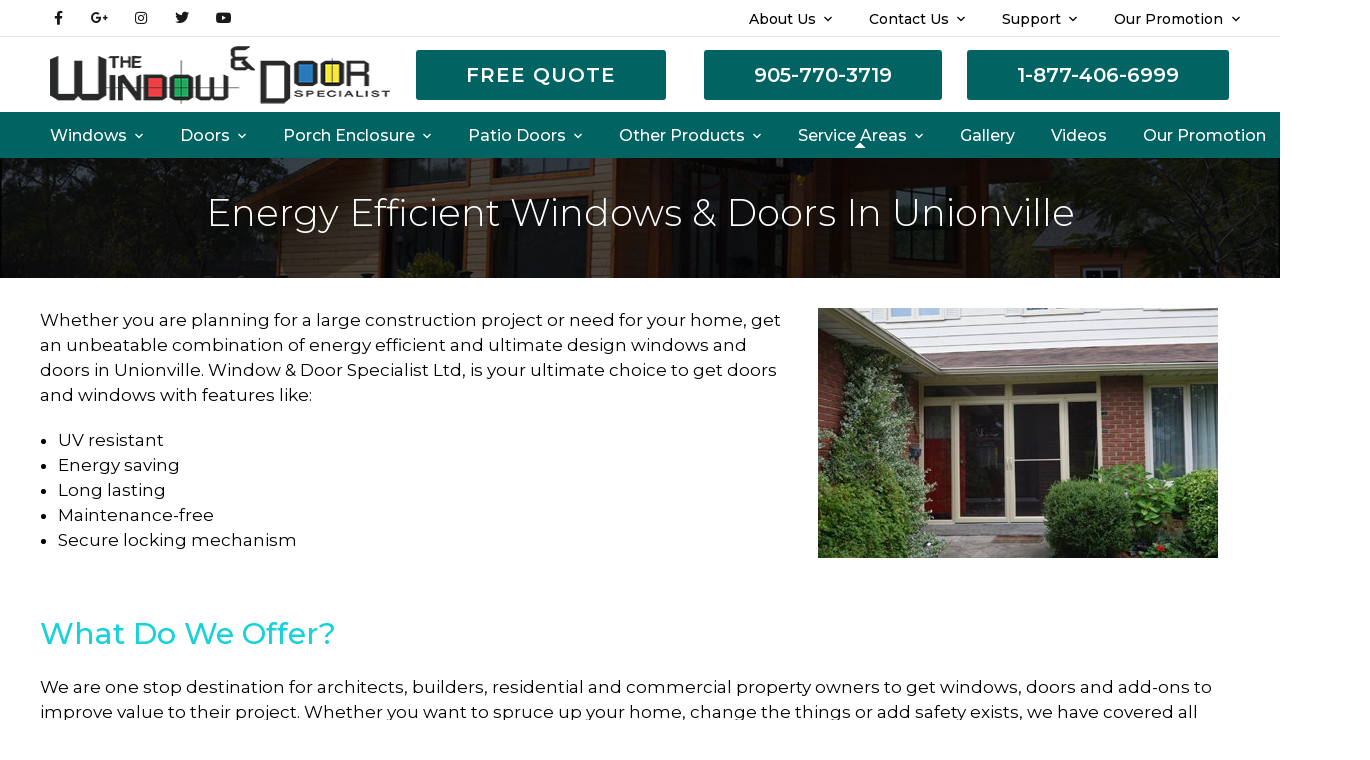

--- FILE ---
content_type: text/html; charset=UTF-8
request_url: https://www.windowdoorspecialist.com/windows-doors-unionville/
body_size: 32190
content:
<!doctype html>
<html lang="en-CA" prefix="og: https://ogp.me/ns#">
<head>
<meta name="google-site-verification" content="T1mlu2T_xrKzSCwgsaHNbtbuAGu1l4GgEWPHhJaci9Q" />
<!-- Global site tag (gtag.js) - Google Analytics -->
<script async src="https://www.googletagmanager.com/gtag/js?id=UA-134758717-1"></script>
<script>
window.dataLayer = window.dataLayer || [];
function gtag(){dataLayer.push(arguments);}
gtag('js', new Date());
gtag('config', 'UA-134758717-1');
</script>
<!-- Google tag (gtag.js) -->
<script async src="https://www.googletagmanager.com/gtag/js?id=AW-746798686"></script>
<script>
window.dataLayer = window.dataLayer || [];
function gtag(){dataLayer.push(arguments);}
gtag('js', new Date());
gtag('config', 'AW-746798686');
</script>
<!-- Google Tag Manager -->
<script>(function(w,d,s,l,i){w[l]=w[l]||[];w[l].push({'gtm.start':
new Date().getTime(),event:'gtm.js'});var f=d.getElementsByTagName(s)[0],
j=d.createElement(s),dl=l!='dataLayer'?'&l='+l:'';j.async=true;j.src=
'https://www.googletagmanager.com/gtm.js?id='+i+dl;f.parentNode.insertBefore(j,f);
})(window,document,'script','dataLayer','GTM-K96QBKX7');</script>
<!-- End Google Tag Manager -->
<meta charset="UTF-8">
<meta name="viewport" content="width=device-width, initial-scale=1">
<meta name="format-detection" content="telephone=no">
<link rel="profile" href="https://gmpg.org/xfn/11">
<!-- Search Engine Optimization by Rank Math - https://rankmath.com/ -->
<title>Energy Efficient Window and Doors In Unionville</title>
<meta name="description" content="We offer window and doors that are energy star rated, UV resistant, made of quality material, durable &amp; visually appealing in Unionville and neighborhoods."/>
<meta name="robots" content="follow, index, max-snippet:-1, max-video-preview:-1, max-image-preview:large"/>
<link rel="canonical" href="https://www.windowdoorspecialist.com/windows-doors-unionville/" />
<meta property="og:locale" content="en_US" />
<meta property="og:type" content="article" />
<meta property="og:title" content="Energy Efficient Window and Doors In Unionville" />
<meta property="og:description" content="We offer window and doors that are energy star rated, UV resistant, made of quality material, durable &amp; visually appealing in Unionville and neighborhoods." />
<meta property="og:url" content="https://www.windowdoorspecialist.com/windows-doors-unionville/" />
<meta property="og:site_name" content="Window and Door Specialist" />
<meta property="article:publisher" content="https://www.facebook.com/thewindowanddoorspecialist/" />
<meta property="og:updated_time" content="2023-04-28T17:52:36-04:00" />
<meta property="og:image" content="https://www.windowdoorspecialist.com/wp-content/uploads/2022/07/Unionville.jpg" />
<meta property="og:image:secure_url" content="https://www.windowdoorspecialist.com/wp-content/uploads/2022/07/Unionville.jpg" />
<meta property="og:image:width" content="400" />
<meta property="og:image:height" content="250" />
<meta property="og:image:alt" content="Energy Efficient Windows &#038; Doors In Unionville" />
<meta property="og:image:type" content="image/jpeg" />
<meta name="twitter:card" content="summary_large_image" />
<meta name="twitter:title" content="Energy Efficient Window and Doors In Unionville" />
<meta name="twitter:description" content="We offer window and doors that are energy star rated, UV resistant, made of quality material, durable &amp; visually appealing in Unionville and neighborhoods." />
<meta name="twitter:site" content="@windowdoorspec" />
<meta name="twitter:creator" content="@windowdoorspec" />
<meta name="twitter:image" content="https://www.windowdoorspecialist.com/wp-content/uploads/2022/07/Unionville.jpg" />
<meta name="twitter:label1" content="Time to read" />
<meta name="twitter:data1" content="1 minute" />
<script type="application/ld+json" class="rank-math-schema">{"@context":"https://schema.org","@graph":[{"@type":"BreadcrumbList","@id":"https://www.windowdoorspecialist.com/windows-doors-unionville/#breadcrumb","itemListElement":[{"@type":"ListItem","position":"1","item":{"@id":"https://www.windowdoorspecialist.com","name":"Home"}},{"@type":"ListItem","position":"2","item":{"@id":"https://www.windowdoorspecialist.com/windows-doors-unionville/","name":"Energy Efficient Windows &#038; Doors In Unionville"}}]}]}</script>
<!-- /Rank Math WordPress SEO plugin -->
<link rel='dns-prefetch' href='//www.windowdoorspecialist.com' />
<link rel="alternate" type="application/rss+xml" title="Window Door Specialist &raquo; Feed" href="https://www.windowdoorspecialist.com/feed/" />
<link rel="alternate" type="application/rss+xml" title="Window Door Specialist &raquo; Comments Feed" href="https://www.windowdoorspecialist.com/comments/feed/" />
<link rel="alternate" title="oEmbed (JSON)" type="application/json+oembed" href="https://www.windowdoorspecialist.com/wp-json/oembed/1.0/embed?url=https%3A%2F%2Fwww.windowdoorspecialist.com%2Fwindows-doors-unionville%2F" />
<link rel="alternate" title="oEmbed (XML)" type="text/xml+oembed" href="https://www.windowdoorspecialist.com/wp-json/oembed/1.0/embed?url=https%3A%2F%2Fwww.windowdoorspecialist.com%2Fwindows-doors-unionville%2F&#038;format=xml" />
<style id='wp-img-auto-sizes-contain-inline-css' type='text/css'>
img:is([sizes=auto i],[sizes^="auto," i]){contain-intrinsic-size:3000px 1500px}
/*# sourceURL=wp-img-auto-sizes-contain-inline-css */
</style>
<style id='wp-emoji-styles-inline-css' type='text/css'>
img.wp-smiley, img.emoji {
display: inline !important;
border: none !important;
box-shadow: none !important;
height: 1em !important;
width: 1em !important;
margin: 0 0.07em !important;
vertical-align: -0.1em !important;
background: none !important;
padding: 0 !important;
}
/*# sourceURL=wp-emoji-styles-inline-css */
</style>
<style id='classic-theme-styles-inline-css' type='text/css'>
/*! This file is auto-generated */
.wp-block-button__link{color:#fff;background-color:#32373c;border-radius:9999px;box-shadow:none;text-decoration:none;padding:calc(.667em + 2px) calc(1.333em + 2px);font-size:1.125em}.wp-block-file__button{background:#32373c;color:#fff;text-decoration:none}
/*# sourceURL=/wp-includes/css/classic-themes.min.css */
</style>
<!-- <link rel='stylesheet' id='formcraft-common-css' href='https://www.windowdoorspecialist.com/wp-content/plugins/formcraft3/dist/formcraft-common.css?ver=3.8.24' type='text/css' media='all' /> -->
<!-- <link rel='stylesheet' id='formcraft-form-css' href='https://www.windowdoorspecialist.com/wp-content/plugins/formcraft3/dist/form.css?ver=3.8.24' type='text/css' media='all' /> -->
<!-- <link rel='stylesheet' id='owl.carousel-css' href='https://www.windowdoorspecialist.com/wp-content/plugins/tc-logo-slider/vendors/owl-carousel-2/assets/owl.carousel.css?ver=6.9' type='text/css' media='all' /> -->
<!-- <link rel='stylesheet' id='font-awesome-css' href='https://www.windowdoorspecialist.com/wp-content/plugins/elementor/assets/lib/font-awesome/css/font-awesome.min.css?ver=4.7.0' type='text/css' media='all' /> -->
<!-- <link rel='stylesheet' id='tcls-css' href='https://www.windowdoorspecialist.com/wp-content/plugins/tc-logo-slider/assets/css/tcls.css?ver=6.9' type='text/css' media='all' /> -->
<!-- <link rel='stylesheet' id='bootstrap-css' href='https://www.windowdoorspecialist.com/wp-content/themes/theratio/css/bootstrap.css?ver=4.0' type='text/css' media='all' /> -->
<!-- <link rel='stylesheet' id='theratio-awesome-font-css' href='https://www.windowdoorspecialist.com/wp-content/themes/theratio/css/font-awesome.min.css?ver=6.9' type='text/css' media='all' /> -->
<!-- <link rel='stylesheet' id='theratio-flaticon-font-css' href='https://www.windowdoorspecialist.com/wp-content/themes/theratio/css/flaticon.css?ver=6.9' type='text/css' media='all' /> -->
<!-- <link rel='stylesheet' id='lightgallery-css' href='https://www.windowdoorspecialist.com/wp-content/themes/theratio/css/lightgallery.css?ver=6.9' type='text/css' media='all' /> -->
<!-- <link rel='stylesheet' id='swiper-css' href='https://www.windowdoorspecialist.com/wp-content/plugins/elementor/assets/lib/swiper/v8/css/swiper.min.css?ver=8.4.5' type='text/css' media='all' /> -->
<!-- <link rel='stylesheet' id='theratio-style-css' href='https://www.windowdoorspecialist.com/wp-content/themes/theratio/style.css?ver=6.9' type='text/css' media='all' /> -->
<!-- <link rel='stylesheet' id='elementor-icons-css' href='https://www.windowdoorspecialist.com/wp-content/plugins/elementor/assets/lib/eicons/css/elementor-icons.min.css?ver=5.30.0' type='text/css' media='all' /> -->
<!-- <link rel='stylesheet' id='elementor-frontend-css' href='https://www.windowdoorspecialist.com/wp-content/plugins/elementor/assets/css/frontend-lite.min.css?ver=3.23.4' type='text/css' media='all' /> -->
<link rel="stylesheet" type="text/css" href="//www.windowdoorspecialist.com/wp-content/cache/wpfc-minified/7z55d0hz/87ojz.css" media="all"/>
<link rel='stylesheet' id='elementor-post-8-css' href='https://www.windowdoorspecialist.com/wp-content/uploads/elementor/css/post-8.css?ver=1754926099' type='text/css' media='all' />
<!-- <link rel='stylesheet' id='elementor-pro-css' href='https://www.windowdoorspecialist.com/wp-content/plugins/elementor-pro/assets/css/frontend-lite.min.css?ver=3.7.2' type='text/css' media='all' /> -->
<!-- <link rel='stylesheet' id='elementor-global-css' href='https://www.windowdoorspecialist.com/wp-content/uploads/elementor/css/global.css?ver=1754926099' type='text/css' media='all' /> -->
<link rel="stylesheet" type="text/css" href="//www.windowdoorspecialist.com/wp-content/cache/wpfc-minified/4d5btn6/87ojz.css" media="all"/>
<link rel='stylesheet' id='elementor-post-5556-css' href='https://www.windowdoorspecialist.com/wp-content/uploads/elementor/css/post-5556.css?ver=1754936552' type='text/css' media='all' />
<!-- <link rel='stylesheet' id='ulp-css' href='https://www.windowdoorspecialist.com/wp-content/plugins/layered-popups/css/style.min.css?ver=6.46' type='text/css' media='all' /> -->
<!-- <link rel='stylesheet' id='ulp-link-buttons-css' href='https://www.windowdoorspecialist.com/wp-content/plugins/layered-popups/css/link-buttons.min.css?ver=6.46' type='text/css' media='all' /> -->
<!-- <link rel='stylesheet' id='animate.css-css' href='https://www.windowdoorspecialist.com/wp-content/plugins/layered-popups/css/animate.min.css?ver=6.46' type='text/css' media='all' /> -->
<!-- <link rel='stylesheet' id='spinkit-css' href='https://www.windowdoorspecialist.com/wp-content/plugins/layered-popups/css/spinkit.min.css?ver=6.46' type='text/css' media='all' /> -->
<link rel="stylesheet" type="text/css" href="//www.windowdoorspecialist.com/wp-content/cache/wpfc-minified/8a75i2qp/87ojz.css" media="all"/>
<link rel='stylesheet' id='google-fonts-1-css' href='https://fonts.googleapis.com/css?family=Roboto%3A100%2C100italic%2C200%2C200italic%2C300%2C300italic%2C400%2C400italic%2C500%2C500italic%2C600%2C600italic%2C700%2C700italic%2C800%2C800italic%2C900%2C900italic%7CRoboto+Slab%3A100%2C100italic%2C200%2C200italic%2C300%2C300italic%2C400%2C400italic%2C500%2C500italic%2C600%2C600italic%2C700%2C700italic%2C800%2C800italic%2C900%2C900italic%7CPoppins%3A100%2C100italic%2C200%2C200italic%2C300%2C300italic%2C400%2C400italic%2C500%2C500italic%2C600%2C600italic%2C700%2C700italic%2C800%2C800italic%2C900%2C900italic&#038;display=auto&#038;ver=6.9' type='text/css' media='all' />
<link rel="preconnect" href="https://fonts.gstatic.com/" crossorigin><script src='//www.windowdoorspecialist.com/wp-content/cache/wpfc-minified/2zo4icni/87ojz.js' type="text/javascript"></script>
<!-- <script type="text/javascript" src="https://www.windowdoorspecialist.com/wp-includes/js/jquery/jquery.min.js?ver=3.7.1" id="jquery-core-js"></script> -->
<!-- <script type="text/javascript" src="https://www.windowdoorspecialist.com/wp-includes/js/jquery/jquery-migrate.min.js?ver=3.4.1" id="jquery-migrate-js"></script> -->
<script type="text/javascript" id="theratio_scripts-js-extra">
/* <![CDATA[ */
var theratio_loadmore_params = {"ajaxurl":"https://www.windowdoorspecialist.com/wp-admin/admin-ajax.php"};
//# sourceURL=theratio_scripts-js-extra
/* ]]> */
</script>
<script src='//www.windowdoorspecialist.com/wp-content/cache/wpfc-minified/1chr5h9d/87ojz.js' type="text/javascript"></script>
<!-- <script type="text/javascript" src="https://www.windowdoorspecialist.com/wp-content/themes/theratio/js/myloadmore.js?ver=1765219627" id="theratio_scripts-js"></script> -->
<link rel="https://api.w.org/" href="https://www.windowdoorspecialist.com/wp-json/" /><link rel="alternate" title="JSON" type="application/json" href="https://www.windowdoorspecialist.com/wp-json/wp/v2/pages/5556" /><link rel="EditURI" type="application/rsd+xml" title="RSD" href="https://www.windowdoorspecialist.com/xmlrpc.php?rsd" />
<meta name="generator" content="WordPress 6.9" />
<link rel='shortlink' href='https://www.windowdoorspecialist.com/?p=5556' />
<!-- Meta Pixel Code -->
<script>
!function(f,b,e,v,n,t,s)
{if(f.fbq)return;n=f.fbq=function(){n.callMethod?
n.callMethod.apply(n,arguments):n.queue.push(arguments)};
if(!f._fbq)f._fbq=n;n.push=n;n.loaded=!0;n.version='2.0';
n.queue=[];t=b.createElement(e);t.async=!0;
t.src=v;s=b.getElementsByTagName(e)[0];
s.parentNode.insertBefore(t,s)}(window, document,'script',
'https://connect.facebook.net/en_US/fbevents.js');
fbq('init', '1292113312688352');
fbq('track', 'PageView');
</script>
<noscript><img height="1" width="1" style="display:none"
src="https://www.facebook.com/tr?id=1292113312688352&ev=PageView&noscript=1"
/></noscript>
<!-- End Meta Pixel Code -->		<script type="text/javascript">
(function(c,l,a,r,i,t,y){
c[a]=c[a]||function(){(c[a].q=c[a].q||[]).push(arguments)};t=l.createElement(r);t.async=1;
t.src="https://www.clarity.ms/tag/"+i+"?ref=wordpress";y=l.getElementsByTagName(r)[0];y.parentNode.insertBefore(t,y);
})(window, document, "clarity", "script", "u0w1d6qd97");
</script>
<style type="text/css">h1, h2, h3, h4, h5, h6,
blockquote,
.number-stroke,
.btn-details,
.slogan-vertical p,
.octf-btn,
.main-navigation ul,
.vertical-main-navigation ul,
.mobile_nav .mobile_mainmenu,
.page-header,
.post-box .post-cat a,
.post-box .link-box a,
.post-box .quote-box .quote-text,
.page-pagination li a, .page-pagination li span,
.blog-post .tagcloud a,
.blog-post .share-post a,
.drop-cap, .elementor-drop-cap,
.widget .tagcloud a,
.widget-area,
.video-popup span,
.ot-counter,
.ot-countdown li span,
.ot-testimonials .testi-item .ttext:before,
.ot-accordions .acc-item .acc-toggle,
.ot-tabs .tab-link,
.ot-progress,
.circle-progress .inner-bar > span,
.member-info,
div.elementor-widget-heading .elementor-heading-title,
.cart-contents .count,
.list-menu-item-wrapper,
.error-404 .white-btn,
.woocommerce ul.products li.product .added_to_cart, 
.woocommerce-page ul.products li.product .added_to_cart,
.woocommerce span.onsale,
.product_meta > span,
.woocommerce .quantity .qty,
.woocommerce div.product .woocommerce-tabs ul.tabs li a,
.woocommerce table.shop_table,
.cart_totals h2,
#add_payment_method .cart-collaterals .cart_totals table td, 
#add_payment_method .cart-collaterals .cart_totals table th,
.woocommerce-cart .cart-collaterals .cart_totals table td, 
.woocommerce-cart .cart-collaterals .cart_totals table th,
.woocommerce-checkout .cart-collaterals .cart_totals table td, 
.woocommerce-checkout .cart-collaterals .cart_totals table th,
.woocommerce ul.product_list_widget li a:not(.remove),
.woocommerce .widget_shopping_cart .cart_list .quantity,
.woocommerce .widget_shopping_cart .total strong,
.woocommerce.widget_shopping_cart .total strong,
.woocommerce .woocommerce-widget-layered-nav-list,
.woocommerce .widget_price_filter .price_slider_amount,
.woocommerce #respond input#submit.disabled, 
.woocommerce #respond input#submit:disabled,
.woocommerce #respond input#submit:disabled[disabled], 
.woocommerce a.button.disabled,
.woocommerce a.button:disabled, 
.woocommerce a.button:disabled[disabled], 
.woocommerce button.button.disabled,
.woocommerce button.button:disabled, 
.woocommerce button.button:disabled[disabled],
.woocommerce input.button.disabled, 
.woocommerce input.button:disabled, 
.woocommerce input.button:disabled[disabled],
.woocommerce #respond input#submit, 
.woocommerce a.button,
.woocommerce button.button, 
.woocommerce input.button,
.woocommerce #respond input#submit.alt, 
.woocommerce a.button.alt,
.woocommerce button.button.alt, 
.woocommerce input.button.alt{ font-family: Montserrat;}
blockquote cite,
.page-header .breadcrumbs li:before,
.post-box .entry-meta,
.post-box .quote-box .quote-text span,
.post-nav span:not(.title-link),
.comments-area .comment-item .comment-meta .comment-time,
.widget-area .widget ul:not(.recent-news) > li .count,
.widget .recent-news .post-on,
.ot-heading > span,
.ot-counter span,
.team-wrap .m_extra,
.projects-grid .projects-box .portfolio-info .portfolio-cates,
.woocommerce .woocommerce-Price-amount{ font-family: Montserrat;}
</style><meta name="generator" content="Elementor 3.23.4; features: e_optimized_css_loading, additional_custom_breakpoints, e_lazyload; settings: css_print_method-external, google_font-enabled, font_display-auto">
<style>
.e-con.e-parent:nth-of-type(n+4):not(.e-lazyloaded):not(.e-no-lazyload),
.e-con.e-parent:nth-of-type(n+4):not(.e-lazyloaded):not(.e-no-lazyload) * {
background-image: none !important;
}
@media screen and (max-height: 1024px) {
.e-con.e-parent:nth-of-type(n+3):not(.e-lazyloaded):not(.e-no-lazyload),
.e-con.e-parent:nth-of-type(n+3):not(.e-lazyloaded):not(.e-no-lazyload) * {
background-image: none !important;
}
}
@media screen and (max-height: 640px) {
.e-con.e-parent:nth-of-type(n+2):not(.e-lazyloaded):not(.e-no-lazyload),
.e-con.e-parent:nth-of-type(n+2):not(.e-lazyloaded):not(.e-no-lazyload) * {
background-image: none !important;
}
}
</style>
<script>
var ulp_custom_handlers = {};
var ulp_cookie_value = "ilovelencha";
var ulp_onload_popup = "";
var ulp_onload_mode = "none";
var ulp_onload_period = "5";
var ulp_onscroll_popup = "";
var ulp_onscroll_mode = "none";
var ulp_onscroll_period = "5";
var ulp_onexit_popup = "";
var ulp_onexit_mode = "none";
var ulp_onexit_period = "5";
var ulp_onidle_popup = "";
var ulp_onidle_mode = "none";
var ulp_onidle_period = "5";
var ulp_onabd_popup = "";
var ulp_onabd_mode = "none";
var ulp_onabd_period = "5";
var ulp_onload_delay = "5";
var ulp_onload_close_delay = "0";
var ulp_onscroll_offset = "600";
var ulp_onidle_delay = "30";
var ulp_recaptcha_enable = "off";
var ulp_content_id = "5556";
</script><link rel="icon" href="https://www.windowdoorspecialist.com/wp-content/uploads/2022/08/favicon-2-32x32.png" sizes="32x32" />
<link rel="icon" href="https://www.windowdoorspecialist.com/wp-content/uploads/2022/08/favicon-2.png" sizes="192x192" />
<link rel="apple-touch-icon" href="https://www.windowdoorspecialist.com/wp-content/uploads/2022/08/favicon-2.png" />
<meta name="msapplication-TileImage" content="https://www.windowdoorspecialist.com/wp-content/uploads/2022/08/favicon-2.png" />
<style type="text/css" id="wp-custom-css">
.top-menu {
text-align: right;
}
.top-menu #primary-menu > li > a {
color: #000;
text-transform: capitalize;
font-weight: 500;
}
.header-mobile .is-stuck {
background-color: #fff;
}
.top-menu #primary-menu .sub-menu > li > a {
color: #fff;
}
.middle-header {
padding-top: 7px;
padding-bottom: 7px;
}
.middle-header h5 {
margin-bottom: 0px;
font-weight: 500;
color: #000;
}
.middle-header h5 a {
color: #016362;
}
.middle-header h5 a:hover {
text-decoration: underline;
}
.bottom-header li a {
text-transform: capitalize !important;
}
.bottom-header {
background-color: #016362 !important;
padding-top: 10px;
padding-bottom: 10px;
}.bottom-header li a {
text-transform: capitalize !important;
font-weight: 500;
color: #fff !important;
font-size: 16px;
}
section.is-stuck {
background-color: #fff;
}
.main-navigation > ul > li {
margin: 0px 18px;
}
.middle-header .elementor-button .elementor-button-content-wrapper .elementor-button-text {
text-transform: uppercase !important;
font-size: 20px !important;
font-weight: 600 !important;
}.middle-header .elementor-button {
padding: 15px 50px 15px 50px;
text-transform: capitalize !important;
}
.middle-header .first .elementor-button {
background-color: #016362;
letter-spacing: 1px;
}
.middle-header .second .elementor-button {
background-color: #016362;
}
.middle-header .third .elementor-button {
background-color: #016362;
}
.form-title {
color: #016362;
}
.post-box .entry-meta {
text-transform: capitalize;
font-size: 12px;
}
.hm-form-c h2 {
font-weight: 500;
color: #000;
margin-bottom: 5px;
font-size: 35px;
}
.hm-more-btn .octf-btn.octf-btn-dark {
background: #016362;
}
.hm-more-btn .octf-btn.octf-btn-dark:before, .hm-more-btn .octf-btn.octf-btn-dark:after {
background: #016362;
}
.hm-more-btn .octf-btn.octf-btn-dark:hover {
background: #e5dac8;
color: #000;
}
.octf-btn:hover {
background: #e5dac8 !important;
color: #000 !important;
}
.banner-left-top .elementor-container {
background-color: rgb(255 255 255 / 98%);
padding: 20px 20px 45px 20px !important;
}
.banner-left-top h3 {
font-size: 21px;
font-weight: 500;
color: #cab07f;
}
.banner-left-top h3 strong {
color: #016362;
}
.banner-left-top h2 {
font-weight: 500;
color: #15d2db;
font-size: 32px;
margin-bottom: 15px;
}
.banner-left-top p {
color: #000;
margin-top: 15px;
font-weight: 500;
}.banner-left-bottom {
margin-top: -19px;
}
.hm-promotion h2 {
font-size: 21px;
margin-top: 25px;
color: #15d2db;
}
.how-we-do-row-r {
border: 3px solid #ccc;
}
.how-we-do-row-r h2 {
font-size: 70px;
color: #15d2db;
}
.hm-h1 .main-heading {
color: #016362;
}
.hm-ser h2 {
font-size: 19px;
text-align: center;
font-weight: 500;
margin-bottom: 10px;
padding-top: 20px;
color: #016362;
}
.hor-it-h3 {
color: #016362;
font-weight: 500;
font-size: 30px;
}
.hor-it-p, .hor-it-p a, .hor-it-ul strong, .hor-it-ul strong a {
color: #ffa500 !important;
}
span.hor-it-p-g {
color: #016362;
font-weight: 600;
}
.doors-p {
color: #15d2db;
font-weight: bold;
font-style: italic;
}
.doors-p-link-e a {
color: #ffa500 !important;
font-style: italic;
}
.doors-p-link a {
color: #ffa500 !important;
}
.doors-p-e-o {
color: #ffa500 !important;
font-style: italic;
}.black-bold {
font-weight: bold;
font-style: italic;
}
.hm-ser p {
color: #000;
}/*.hm-ser .elementor-widget-container {
background-color: #fff;
text-align: center;
}.hm-ser .content .elementor-widget-container {
padding-right: 10px;
padding-left: 10px;
height: 225px;
}.hm-ser .elementor-element  img {
transition: 0.5s all ease-in-out;
}.hm-ser .elementor-element:hover img {
transition: transform .3s;
transform: scale(1.2);
}.hm-ser .elementor-element {
overflow: hidden;
}.hm-ser .elementor-element:hover .elementor-widget-container {
background-color: rgba(0,119,200,.05);
}*/
/*.hm-form-c {
margin-top: -525px;
z-index: 1;
}*/
.hm-ser h3 {
font-size: 15px;
position: absolute;
margin-top: -51px;
background-color: #016362e0;
width: 100%;
padding-top: 8px;
padding-bottom: 8px;
color: #fff !important;
}
.hm-ser .elementor-image-box-img {
width: 100% !important;
}
.hm-form-c .elementor-widget-container {
background-color: #fff;
padding: 25px;
}
.get-a-free h2 {
text-align: center;
}
.hm-services h2 {
color: #15d2db;
}
.hm-ser .elementor-flip-box__front .elementor-flip-box__layer__overlay {
padding: 0;
}
.hm-ser .elementor-flip-box__front h3 {
font-size: 18px;
background-color: #287abdc7;
margin-bottom: 0;
padding-top: 15px;
padding-bottom: 15px;
color: #fff;
}
.hm-why .content-box p {
color: #fff !important;
}
.hm-google h2 {
color: #15d2db;
}.hm-how-do .elementor-widget-container p {
color: #fff;
}
.hm-homestar .elementor-widget-container p {
color: #fff;
}.hm-homestar .ttext {
height: 340px;
}.hm-homestar h6 {
color: #fff;
font-weight: 600;
}
.hm-brands h2 {
color: #15d2db;
}.hm-cta h2 {
line-height: 52px;
}.hm-cta p {
color: #fff;
}.hm-why-wait p {
color: #fff;
}
.ot-testimonials .testi-item .t-head img {
border-radius: 0%;
}
.inner-h3, .inner-h3 a {
font-size: 32px;
color: #15d2db;
font-weight: 500;
}.inner-h3 a:hover {
text-decoration: underline;
}.inner-h4 sup {
color: red;
}.gallery-item .gallery-icon img {
width: 100%;
}.warranties-row .elementor-image-box-img {
width: 100% !important;
}.warranties-row .elementor-image-box-title {
font-size: 21px;
color: #ffa500;
text-decoration: underline;
}
.reff-page-row h3 {
font-size: 25px;
color: #ffa500 !important;
}
.reff-page-row .elementor-image-box-img {
width: 100% !important;
}.reff-page-row .elementor-image-box-description {
color: #000;
}
.window-p-points h3 {
font-size: 25px;
color: #ffa500!important;
}
.window-p-points .elementor-image-box-img {
width: 100% !important;
}.window-p-points .elementor-image-box-description {
color: #000;
}
.footer-link ul li {
width: 50%;
float: left;
}.background-color .elementor-element-populated {
background-color: hsla(0,0%,88%,.6);
}
.pum-container  h3 {
font-size: 22px;
text-align: center;
color: #016362;
}.gform_body input, .gform_body textarea {
border: 1px solid #000;
}.gform_body label {
color: #000 !important;
opacity: 0.9 !important;
font-weight: 600 !important;
}.gform_body .gfield_checkbox input {
margin-top: 0 !important;
}.page-id-136 .entry-content {
padding-top: 30px;
}
p strong {
color: #5ca445;
}
#primary-sidebar h2 {
font-size: 26px;
color: #016362;
}
.new-blog h3.elementor-post__title a, .new-blog .elementor-post__excerpt p {
color: #000 !important;
}
.new-blog .elementor-post__excerpt p {
font-size: 17px !important;
}
.new-blog .elementor-post-date {
color: #000 !important;
font-weight: bold;
}
.single-post .top-header .elementor-social-icons-wrapper i, .single-post .site-footer .elementor-social-icons-wrapper i {
width: inherit !important;
height: initial !important;
display: inherit;
}
.our-blog {
margin-top: 0 !important;
}.our-blog .entry-title {
font-size: 22px;
font-weight: 500;
}div#comments {
display: none !important;
}.contact-page .inner-h2 {
font-size: 26px;
}.elementor-widget-container p a {
color: #1a1a1a;
}.elementor-widget-container p a:hover {
text-decoration: underline;
}.gform_button {
background-color: #016362;
border: 1px solid #016362;
color: #fff;
padding: 5px 30px;
font-size: 19px !important;
}
.main-footer h6 {
color: #016362 !important;
font-size: 22px !important;
font-weight: 600 !important;
margin-bottom: 0px;
}.footer-content {
margin-top: 15px;
margin-bottom: 15px !important;
color: #000 !important;
}.main-footer .elementor-icon-list-text {
color: #000 !important;
line-height: 26px !important;
font-size: 16px !important;
}.footer-link ul li::before {
content: "\f054";
font-family: FontAwesome;
font-size: 13px;
padding-right: 7px;
vertical-align: middle;
}.footer-link ul li a:hover {
text-decoration: underline;
}.footer-content .fas {
color: #016362 !important;
}.logo-footer  h6 {
color: #fff !important;
font-size: 28px !important;
}.copy-right p {
color: #fff;
}.hm-blog .post-inner {
height: 480px;
}
.inner-h2 {
font-size: 30px;
color: #15d2db;
font-weight: 500;
}.location-first h2 {
font-weight: 500;
font-size: 30px;
}.page-header.header-static .page-title {
margin-top: 0;
}
.main-navigation ul li.service-area-menu ul.sub-menu{
min-width: 430px !important;	
}.page-header .page-title {
font-size: 37px !important;
}
.main-navigation ul li.service-area-menu ul.sub-menu li{
width: 50% !important;
float: left !important;	
}
.elementor-flip-box--effect-push.elementor-flip-box--direction-up .elementor-flip-box:hover .elementor-flip-box__front {
transform: translateX(0) translateY(0%) !important;
}
.fc-form-1 .form-element-5 .form-element-html {
padding-bottom: 0px !important;
margin-bottom: 0 !important;
}
.fc-form-1 .form-element-5 .form-element-html p {
font-size: 13px !important;
color: #000;
font-style: italic;
font-weight: 500;
}
.fc-form-1 .form-element-5 .form-element-html p a {
color: #cab07f !important;
}
.ul-checkbox {
padding-left: 3px !important;
}
.ul-checkbox li {
list-style-type: none;
}
.ul-checkbox li::before {
content: "\f046";
font-family: FontAwesome;
font-size: 18px;
padding-right: 7px;
vertical-align: middle;
}
.loan-h3 {
font-weight: 500;
font-size: 25px;
}
@media only screen and (min-device-width : 316px) and (max-device-width : 851px) {
.banner-left-top .elementor-container, .hm-form-c .elementor-widget-container {
margin: 25px;
}.banner-left-bottom .elementor-col-20 {
width: 19%;
margin-bottom: 26px !important;
margin: 0 auto;
}
.hm-form-c {
margin-top: 0px;
}
.hm-form-c h2 {
font-size: 32px;
}
.hm-form-c .elementor-widget-container {
padding-bottom: 0;
}.hm-first-btn .octf-btn {
font-size: 13px !important;
letter-spacing: 0 !important;
margin-bottom: 30px;
}.hm-ser .content .elementor-widget-container {
height: 180px;
}
.mobi-footer .elementor-col-33 {
width: 100% !important;
}.main-footer .elementor-icon-list-text {
font-size: 14px !important;
}.footer-logos img {
margin-bottom: 20px;
}.copy-right .elementor-col-50 {
width: 100% !important;
text-align: center;
margin-bottom: 9px;
}.hm-ser .elementor-widget-flip-box {
margin-bottom: 20px;
}.hm-ser h3 {
margin-top: -55px;
}.inner-padding-mobi {
padding-right: 25px;
padding-left: 25px;
}
}
/**21-01-2023**/
.hm-h1 h1 {
color: #15d2db !important;
font-size: 45px !important;
line-height: 55px;
}
/**21-01-2023 Ends**/
.entry-content {
padding: 0px 0 100px !important;
}
.author-bio{
display:none !important;
}
.popup-color{
color: #000 !important;
}
.hm-form-c .elementor-widget-container{
padding-bottom:0px;
}
html .formcraft-css .fc-form .form-element .form-element-html{
padding-bottom:15px;
}
.heading-cover .bold- span {
font-size: 15px;
}
.heading-cover .bold- {
margin-bottom: -20px;}
.formcraft-css .fc-form.fc-form-4 .form-element .field-cover input[type="text"], .formcraft-css .fc-form.fc-form-4 .form-element .field-cover input[type="password"], .formcraft-css .fc-form.fc-form-4 .form-element .field-cover input[type="email"], .formcraft-css .fc-form.fc-form-4 .form-element .field-cover input[type="radio"], .formcraft-css .fc-form.fc-form-4 .form-element .field-cover input[type="checkbox"], .formcraft-css .fc-form.fc-form-4 .form-element .field-cover input[type="tel"], .formcraft-css .fc-form.fc-form-4 .form-element .field-cover , .formcraft-css .fc-form.fc-form-4 .form-element .field-cover textarea{
height:40px;
}
.page-id-10588  .page-header.dtable.text-center.header-static {
display: none !important;
}
.page-id-10893  .page-header.dtable.text-center.header-static {
display: none !important;
}
@media (max-width: 767px) {
body.page-id-10877 .elementor-element-ae8d265 {
display: none !important;
}
}
.ai-helper-footer {
background: linear-gradient(135deg, #0f5c63 0%, #0a3f43 100%);
padding: 50px 20px;
text-align: center;
margin-top: 40px;
border-top: 3px solid #00a8a8;
}
.ai-helper-container {
max-width: 800px;
margin: 0 auto;
}
.ai-helper-title {
color: #ffffff;
font-size: 22px;
font-weight: 700;
margin: 0 0 12px 0;
line-height: 1.4;
font-family: -apple-system, BlinkMacSystemFont, "Segoe UI", Roboto, sans-serif;
}
.ai-helper-subtitle {
color: #d0f0f0;
font-size: 15px;
margin: 0 0 30px 0;
line-height: 1.5;
}
.ai-helper-buttons {
display: flex;
justify-content: center;
gap: 16px;
flex-wrap: wrap;
margin-bottom: 20px;
}
.ai-btn {
display: inline-flex;
align-items: center;
gap: 8px;
padding: 14px 32px;
background: rgba(255, 255, 255, 0.15);
color: #ffffff;
text-decoration: none;
border-radius: 8px;
font-weight: 600;
font-size: 15px;
transition: all 0.3s ease;
border: 1px solid rgba(255, 255, 255, 0.25);
backdrop-filter: blur(10px);
cursor: pointer;
}
.ai-btn:hover {
background: rgba(255, 255, 255, 0.25);
border-color: rgba(255, 255, 255, 0.5);
transform: translateY(-2px);
box-shadow: 0 8px 16px rgba(0, 0, 0, 0.15);
}
.ai-btn-primary {
background: rgba(0, 168, 168, 0.25);
border-color: #00a8a8;
}
.ai-btn-primary:hover {
background: rgba(0, 168, 168, 0.35);
box-shadow: 0 8px 20px rgba(0, 168, 168, 0.3);
}
.ai-icon {
width: 20px;
height: 20px;
flex-shrink: 0;
}
.ai-helper-note {
color: #b0e0e0;
font-size: 13px;
margin: 0;
font-style: italic;
}
/* Mobile Responsive */
@media (max-width: 768px) {
.ai-helper-footer {
padding: 35px 15px;
}
.ai-helper-title {
font-size: 18px;
}
.ai-helper-subtitle {
font-size: 13px;
margin-bottom: 20px;
}
.ai-helper-buttons {
gap: 10px;
}
.ai-btn {
padding: 12px 24px;
font-size: 14px;
}
}
@media (max-width: 480px) {
.ai-helper-buttons {
flex-direction: column;
}
.ai-btn {
width: 100%;
justify-content: center;
}
.ai-helper-title {
font-size: 16px;
}
}		</style>
<style id="kirki-inline-styles">.page-header{background-image:url("https://www.windowdoorspecialist.com/wp-content/uploads/2022/08/header_img.jpg");}body, .elementor-element .elementor-widget-text-editor, .elementor-element .elementor-widget-icon-list .elementor-icon-list-item{font-family:Montserrat;font-size:17px;line-height:1.5;color:#000000;}h1, .elementor-widget.elementor-widget-heading h1.elementor-heading-title{font-family:Montserrat;color:#000000;}h2, .elementor-widget.elementor-widget-heading h2.elementor-heading-title{font-family:Montserrat;color:#000000;}h3, .elementor-widget.elementor-widget-heading h3.elementor-heading-title{font-family:Montserrat;color:#000000;}h4, .elementor-widget.elementor-widget-heading h4.elementor-heading-title{font-family:Montserrat;color:#000000;}h5, .elementor-widget.elementor-widget-heading h5.elementor-heading-title{font-family:Montserrat;color:#000000;}h6, .elementor-widget.elementor-widget-heading h6.elementor-heading-title{font-family:Montserrat;color:#000000;}@media (max-width: 767px){.page-header{height:120px;}.page-header .page-title{font-size:45px;}}@media (min-width: 768px) and (max-width: 1024px){.page-header{height:120px;}.page-header .page-title{font-size:45px;}}@media (min-width: 1024px){.page-header{height:120px;}.page-header .page-title{font-size:45px;}}/* cyrillic-ext */
@font-face {
font-family: 'Montserrat';
font-style: normal;
font-weight: 400;
font-display: swap;
src: url(https://www.windowdoorspecialist.com/wp-content/fonts/montserrat/JTUHjIg1_i6t8kCHKm4532VJOt5-QNFgpCtr6Hw0aXpsog.woff2) format('woff2');
unicode-range: U+0460-052F, U+1C80-1C8A, U+20B4, U+2DE0-2DFF, U+A640-A69F, U+FE2E-FE2F;
}
/* cyrillic */
@font-face {
font-family: 'Montserrat';
font-style: normal;
font-weight: 400;
font-display: swap;
src: url(https://www.windowdoorspecialist.com/wp-content/fonts/montserrat/JTUHjIg1_i6t8kCHKm4532VJOt5-QNFgpCtr6Hw9aXpsog.woff2) format('woff2');
unicode-range: U+0301, U+0400-045F, U+0490-0491, U+04B0-04B1, U+2116;
}
/* vietnamese */
@font-face {
font-family: 'Montserrat';
font-style: normal;
font-weight: 400;
font-display: swap;
src: url(https://www.windowdoorspecialist.com/wp-content/fonts/montserrat/JTUHjIg1_i6t8kCHKm4532VJOt5-QNFgpCtr6Hw2aXpsog.woff2) format('woff2');
unicode-range: U+0102-0103, U+0110-0111, U+0128-0129, U+0168-0169, U+01A0-01A1, U+01AF-01B0, U+0300-0301, U+0303-0304, U+0308-0309, U+0323, U+0329, U+1EA0-1EF9, U+20AB;
}
/* latin-ext */
@font-face {
font-family: 'Montserrat';
font-style: normal;
font-weight: 400;
font-display: swap;
src: url(https://www.windowdoorspecialist.com/wp-content/fonts/montserrat/JTUHjIg1_i6t8kCHKm4532VJOt5-QNFgpCtr6Hw3aXpsog.woff2) format('woff2');
unicode-range: U+0100-02BA, U+02BD-02C5, U+02C7-02CC, U+02CE-02D7, U+02DD-02FF, U+0304, U+0308, U+0329, U+1D00-1DBF, U+1E00-1E9F, U+1EF2-1EFF, U+2020, U+20A0-20AB, U+20AD-20C0, U+2113, U+2C60-2C7F, U+A720-A7FF;
}
/* latin */
@font-face {
font-family: 'Montserrat';
font-style: normal;
font-weight: 400;
font-display: swap;
src: url(https://www.windowdoorspecialist.com/wp-content/fonts/montserrat/JTUHjIg1_i6t8kCHKm4532VJOt5-QNFgpCtr6Hw5aXo.woff2) format('woff2');
unicode-range: U+0000-00FF, U+0131, U+0152-0153, U+02BB-02BC, U+02C6, U+02DA, U+02DC, U+0304, U+0308, U+0329, U+2000-206F, U+20AC, U+2122, U+2191, U+2193, U+2212, U+2215, U+FEFF, U+FFFD;
}/* vietnamese */
@font-face {
font-family: 'Josefin Sans';
font-style: normal;
font-weight: 400;
font-display: swap;
src: url(https://www.windowdoorspecialist.com/wp-content/fonts/josefin-sans/Qw3PZQNVED7rKGKxtqIqX5E-AVSJrOCfjY46_DjQbMlhLzTs.woff2) format('woff2');
unicode-range: U+0102-0103, U+0110-0111, U+0128-0129, U+0168-0169, U+01A0-01A1, U+01AF-01B0, U+0300-0301, U+0303-0304, U+0308-0309, U+0323, U+0329, U+1EA0-1EF9, U+20AB;
}
/* latin-ext */
@font-face {
font-family: 'Josefin Sans';
font-style: normal;
font-weight: 400;
font-display: swap;
src: url(https://www.windowdoorspecialist.com/wp-content/fonts/josefin-sans/Qw3PZQNVED7rKGKxtqIqX5E-AVSJrOCfjY46_DjQbMhhLzTs.woff2) format('woff2');
unicode-range: U+0100-02BA, U+02BD-02C5, U+02C7-02CC, U+02CE-02D7, U+02DD-02FF, U+0304, U+0308, U+0329, U+1D00-1DBF, U+1E00-1E9F, U+1EF2-1EFF, U+2020, U+20A0-20AB, U+20AD-20C0, U+2113, U+2C60-2C7F, U+A720-A7FF;
}
/* latin */
@font-face {
font-family: 'Josefin Sans';
font-style: normal;
font-weight: 400;
font-display: swap;
src: url(https://www.windowdoorspecialist.com/wp-content/fonts/josefin-sans/Qw3PZQNVED7rKGKxtqIqX5E-AVSJrOCfjY46_DjQbMZhLw.woff2) format('woff2');
unicode-range: U+0000-00FF, U+0131, U+0152-0153, U+02BB-02BC, U+02C6, U+02DA, U+02DC, U+0304, U+0308, U+0329, U+2000-206F, U+20AC, U+2122, U+2191, U+2193, U+2212, U+2215, U+FEFF, U+FFFD;
}/* cyrillic-ext */
@font-face {
font-family: 'Montserrat';
font-style: normal;
font-weight: 400;
font-display: swap;
src: url(https://www.windowdoorspecialist.com/wp-content/fonts/montserrat/JTUHjIg1_i6t8kCHKm4532VJOt5-QNFgpCtr6Hw0aXpsog.woff2) format('woff2');
unicode-range: U+0460-052F, U+1C80-1C8A, U+20B4, U+2DE0-2DFF, U+A640-A69F, U+FE2E-FE2F;
}
/* cyrillic */
@font-face {
font-family: 'Montserrat';
font-style: normal;
font-weight: 400;
font-display: swap;
src: url(https://www.windowdoorspecialist.com/wp-content/fonts/montserrat/JTUHjIg1_i6t8kCHKm4532VJOt5-QNFgpCtr6Hw9aXpsog.woff2) format('woff2');
unicode-range: U+0301, U+0400-045F, U+0490-0491, U+04B0-04B1, U+2116;
}
/* vietnamese */
@font-face {
font-family: 'Montserrat';
font-style: normal;
font-weight: 400;
font-display: swap;
src: url(https://www.windowdoorspecialist.com/wp-content/fonts/montserrat/JTUHjIg1_i6t8kCHKm4532VJOt5-QNFgpCtr6Hw2aXpsog.woff2) format('woff2');
unicode-range: U+0102-0103, U+0110-0111, U+0128-0129, U+0168-0169, U+01A0-01A1, U+01AF-01B0, U+0300-0301, U+0303-0304, U+0308-0309, U+0323, U+0329, U+1EA0-1EF9, U+20AB;
}
/* latin-ext */
@font-face {
font-family: 'Montserrat';
font-style: normal;
font-weight: 400;
font-display: swap;
src: url(https://www.windowdoorspecialist.com/wp-content/fonts/montserrat/JTUHjIg1_i6t8kCHKm4532VJOt5-QNFgpCtr6Hw3aXpsog.woff2) format('woff2');
unicode-range: U+0100-02BA, U+02BD-02C5, U+02C7-02CC, U+02CE-02D7, U+02DD-02FF, U+0304, U+0308, U+0329, U+1D00-1DBF, U+1E00-1E9F, U+1EF2-1EFF, U+2020, U+20A0-20AB, U+20AD-20C0, U+2113, U+2C60-2C7F, U+A720-A7FF;
}
/* latin */
@font-face {
font-family: 'Montserrat';
font-style: normal;
font-weight: 400;
font-display: swap;
src: url(https://www.windowdoorspecialist.com/wp-content/fonts/montserrat/JTUHjIg1_i6t8kCHKm4532VJOt5-QNFgpCtr6Hw5aXo.woff2) format('woff2');
unicode-range: U+0000-00FF, U+0131, U+0152-0153, U+02BB-02BC, U+02C6, U+02DA, U+02DC, U+0304, U+0308, U+0329, U+2000-206F, U+20AC, U+2122, U+2191, U+2193, U+2212, U+2215, U+FEFF, U+FFFD;
}/* vietnamese */
@font-face {
font-family: 'Josefin Sans';
font-style: normal;
font-weight: 400;
font-display: swap;
src: url(https://www.windowdoorspecialist.com/wp-content/fonts/josefin-sans/Qw3PZQNVED7rKGKxtqIqX5E-AVSJrOCfjY46_DjQbMlhLzTs.woff2) format('woff2');
unicode-range: U+0102-0103, U+0110-0111, U+0128-0129, U+0168-0169, U+01A0-01A1, U+01AF-01B0, U+0300-0301, U+0303-0304, U+0308-0309, U+0323, U+0329, U+1EA0-1EF9, U+20AB;
}
/* latin-ext */
@font-face {
font-family: 'Josefin Sans';
font-style: normal;
font-weight: 400;
font-display: swap;
src: url(https://www.windowdoorspecialist.com/wp-content/fonts/josefin-sans/Qw3PZQNVED7rKGKxtqIqX5E-AVSJrOCfjY46_DjQbMhhLzTs.woff2) format('woff2');
unicode-range: U+0100-02BA, U+02BD-02C5, U+02C7-02CC, U+02CE-02D7, U+02DD-02FF, U+0304, U+0308, U+0329, U+1D00-1DBF, U+1E00-1E9F, U+1EF2-1EFF, U+2020, U+20A0-20AB, U+20AD-20C0, U+2113, U+2C60-2C7F, U+A720-A7FF;
}
/* latin */
@font-face {
font-family: 'Josefin Sans';
font-style: normal;
font-weight: 400;
font-display: swap;
src: url(https://www.windowdoorspecialist.com/wp-content/fonts/josefin-sans/Qw3PZQNVED7rKGKxtqIqX5E-AVSJrOCfjY46_DjQbMZhLw.woff2) format('woff2');
unicode-range: U+0000-00FF, U+0131, U+0152-0153, U+02BB-02BC, U+02C6, U+02DA, U+02DC, U+0304, U+0308, U+0329, U+2000-206F, U+20AC, U+2122, U+2191, U+2193, U+2212, U+2215, U+FEFF, U+FFFD;
}/* cyrillic-ext */
@font-face {
font-family: 'Montserrat';
font-style: normal;
font-weight: 400;
font-display: swap;
src: url(https://www.windowdoorspecialist.com/wp-content/fonts/montserrat/JTUHjIg1_i6t8kCHKm4532VJOt5-QNFgpCtr6Hw0aXpsog.woff2) format('woff2');
unicode-range: U+0460-052F, U+1C80-1C8A, U+20B4, U+2DE0-2DFF, U+A640-A69F, U+FE2E-FE2F;
}
/* cyrillic */
@font-face {
font-family: 'Montserrat';
font-style: normal;
font-weight: 400;
font-display: swap;
src: url(https://www.windowdoorspecialist.com/wp-content/fonts/montserrat/JTUHjIg1_i6t8kCHKm4532VJOt5-QNFgpCtr6Hw9aXpsog.woff2) format('woff2');
unicode-range: U+0301, U+0400-045F, U+0490-0491, U+04B0-04B1, U+2116;
}
/* vietnamese */
@font-face {
font-family: 'Montserrat';
font-style: normal;
font-weight: 400;
font-display: swap;
src: url(https://www.windowdoorspecialist.com/wp-content/fonts/montserrat/JTUHjIg1_i6t8kCHKm4532VJOt5-QNFgpCtr6Hw2aXpsog.woff2) format('woff2');
unicode-range: U+0102-0103, U+0110-0111, U+0128-0129, U+0168-0169, U+01A0-01A1, U+01AF-01B0, U+0300-0301, U+0303-0304, U+0308-0309, U+0323, U+0329, U+1EA0-1EF9, U+20AB;
}
/* latin-ext */
@font-face {
font-family: 'Montserrat';
font-style: normal;
font-weight: 400;
font-display: swap;
src: url(https://www.windowdoorspecialist.com/wp-content/fonts/montserrat/JTUHjIg1_i6t8kCHKm4532VJOt5-QNFgpCtr6Hw3aXpsog.woff2) format('woff2');
unicode-range: U+0100-02BA, U+02BD-02C5, U+02C7-02CC, U+02CE-02D7, U+02DD-02FF, U+0304, U+0308, U+0329, U+1D00-1DBF, U+1E00-1E9F, U+1EF2-1EFF, U+2020, U+20A0-20AB, U+20AD-20C0, U+2113, U+2C60-2C7F, U+A720-A7FF;
}
/* latin */
@font-face {
font-family: 'Montserrat';
font-style: normal;
font-weight: 400;
font-display: swap;
src: url(https://www.windowdoorspecialist.com/wp-content/fonts/montserrat/JTUHjIg1_i6t8kCHKm4532VJOt5-QNFgpCtr6Hw5aXo.woff2) format('woff2');
unicode-range: U+0000-00FF, U+0131, U+0152-0153, U+02BB-02BC, U+02C6, U+02DA, U+02DC, U+0304, U+0308, U+0329, U+2000-206F, U+20AC, U+2122, U+2191, U+2193, U+2212, U+2215, U+FEFF, U+FFFD;
}/* vietnamese */
@font-face {
font-family: 'Josefin Sans';
font-style: normal;
font-weight: 400;
font-display: swap;
src: url(https://www.windowdoorspecialist.com/wp-content/fonts/josefin-sans/Qw3PZQNVED7rKGKxtqIqX5E-AVSJrOCfjY46_DjQbMlhLzTs.woff2) format('woff2');
unicode-range: U+0102-0103, U+0110-0111, U+0128-0129, U+0168-0169, U+01A0-01A1, U+01AF-01B0, U+0300-0301, U+0303-0304, U+0308-0309, U+0323, U+0329, U+1EA0-1EF9, U+20AB;
}
/* latin-ext */
@font-face {
font-family: 'Josefin Sans';
font-style: normal;
font-weight: 400;
font-display: swap;
src: url(https://www.windowdoorspecialist.com/wp-content/fonts/josefin-sans/Qw3PZQNVED7rKGKxtqIqX5E-AVSJrOCfjY46_DjQbMhhLzTs.woff2) format('woff2');
unicode-range: U+0100-02BA, U+02BD-02C5, U+02C7-02CC, U+02CE-02D7, U+02DD-02FF, U+0304, U+0308, U+0329, U+1D00-1DBF, U+1E00-1E9F, U+1EF2-1EFF, U+2020, U+20A0-20AB, U+20AD-20C0, U+2113, U+2C60-2C7F, U+A720-A7FF;
}
/* latin */
@font-face {
font-family: 'Josefin Sans';
font-style: normal;
font-weight: 400;
font-display: swap;
src: url(https://www.windowdoorspecialist.com/wp-content/fonts/josefin-sans/Qw3PZQNVED7rKGKxtqIqX5E-AVSJrOCfjY46_DjQbMZhLw.woff2) format('woff2');
unicode-range: U+0000-00FF, U+0131, U+0152-0153, U+02BB-02BC, U+02C6, U+02DA, U+02DC, U+0304, U+0308, U+0329, U+2000-206F, U+20AC, U+2122, U+2191, U+2193, U+2212, U+2215, U+FEFF, U+FFFD;
}</style><style id='global-styles-inline-css' type='text/css'>
:root{--wp--preset--aspect-ratio--square: 1;--wp--preset--aspect-ratio--4-3: 4/3;--wp--preset--aspect-ratio--3-4: 3/4;--wp--preset--aspect-ratio--3-2: 3/2;--wp--preset--aspect-ratio--2-3: 2/3;--wp--preset--aspect-ratio--16-9: 16/9;--wp--preset--aspect-ratio--9-16: 9/16;--wp--preset--color--black: #000000;--wp--preset--color--cyan-bluish-gray: #abb8c3;--wp--preset--color--white: #ffffff;--wp--preset--color--pale-pink: #f78da7;--wp--preset--color--vivid-red: #cf2e2e;--wp--preset--color--luminous-vivid-orange: #ff6900;--wp--preset--color--luminous-vivid-amber: #fcb900;--wp--preset--color--light-green-cyan: #7bdcb5;--wp--preset--color--vivid-green-cyan: #00d084;--wp--preset--color--pale-cyan-blue: #8ed1fc;--wp--preset--color--vivid-cyan-blue: #0693e3;--wp--preset--color--vivid-purple: #9b51e0;--wp--preset--gradient--vivid-cyan-blue-to-vivid-purple: linear-gradient(135deg,rgb(6,147,227) 0%,rgb(155,81,224) 100%);--wp--preset--gradient--light-green-cyan-to-vivid-green-cyan: linear-gradient(135deg,rgb(122,220,180) 0%,rgb(0,208,130) 100%);--wp--preset--gradient--luminous-vivid-amber-to-luminous-vivid-orange: linear-gradient(135deg,rgb(252,185,0) 0%,rgb(255,105,0) 100%);--wp--preset--gradient--luminous-vivid-orange-to-vivid-red: linear-gradient(135deg,rgb(255,105,0) 0%,rgb(207,46,46) 100%);--wp--preset--gradient--very-light-gray-to-cyan-bluish-gray: linear-gradient(135deg,rgb(238,238,238) 0%,rgb(169,184,195) 100%);--wp--preset--gradient--cool-to-warm-spectrum: linear-gradient(135deg,rgb(74,234,220) 0%,rgb(151,120,209) 20%,rgb(207,42,186) 40%,rgb(238,44,130) 60%,rgb(251,105,98) 80%,rgb(254,248,76) 100%);--wp--preset--gradient--blush-light-purple: linear-gradient(135deg,rgb(255,206,236) 0%,rgb(152,150,240) 100%);--wp--preset--gradient--blush-bordeaux: linear-gradient(135deg,rgb(254,205,165) 0%,rgb(254,45,45) 50%,rgb(107,0,62) 100%);--wp--preset--gradient--luminous-dusk: linear-gradient(135deg,rgb(255,203,112) 0%,rgb(199,81,192) 50%,rgb(65,88,208) 100%);--wp--preset--gradient--pale-ocean: linear-gradient(135deg,rgb(255,245,203) 0%,rgb(182,227,212) 50%,rgb(51,167,181) 100%);--wp--preset--gradient--electric-grass: linear-gradient(135deg,rgb(202,248,128) 0%,rgb(113,206,126) 100%);--wp--preset--gradient--midnight: linear-gradient(135deg,rgb(2,3,129) 0%,rgb(40,116,252) 100%);--wp--preset--font-size--small: 13px;--wp--preset--font-size--medium: 20px;--wp--preset--font-size--large: 36px;--wp--preset--font-size--x-large: 42px;--wp--preset--spacing--20: 0.44rem;--wp--preset--spacing--30: 0.67rem;--wp--preset--spacing--40: 1rem;--wp--preset--spacing--50: 1.5rem;--wp--preset--spacing--60: 2.25rem;--wp--preset--spacing--70: 3.38rem;--wp--preset--spacing--80: 5.06rem;--wp--preset--shadow--natural: 6px 6px 9px rgba(0, 0, 0, 0.2);--wp--preset--shadow--deep: 12px 12px 50px rgba(0, 0, 0, 0.4);--wp--preset--shadow--sharp: 6px 6px 0px rgba(0, 0, 0, 0.2);--wp--preset--shadow--outlined: 6px 6px 0px -3px rgb(255, 255, 255), 6px 6px rgb(0, 0, 0);--wp--preset--shadow--crisp: 6px 6px 0px rgb(0, 0, 0);}:where(.is-layout-flex){gap: 0.5em;}:where(.is-layout-grid){gap: 0.5em;}body .is-layout-flex{display: flex;}.is-layout-flex{flex-wrap: wrap;align-items: center;}.is-layout-flex > :is(*, div){margin: 0;}body .is-layout-grid{display: grid;}.is-layout-grid > :is(*, div){margin: 0;}:where(.wp-block-columns.is-layout-flex){gap: 2em;}:where(.wp-block-columns.is-layout-grid){gap: 2em;}:where(.wp-block-post-template.is-layout-flex){gap: 1.25em;}:where(.wp-block-post-template.is-layout-grid){gap: 1.25em;}.has-black-color{color: var(--wp--preset--color--black) !important;}.has-cyan-bluish-gray-color{color: var(--wp--preset--color--cyan-bluish-gray) !important;}.has-white-color{color: var(--wp--preset--color--white) !important;}.has-pale-pink-color{color: var(--wp--preset--color--pale-pink) !important;}.has-vivid-red-color{color: var(--wp--preset--color--vivid-red) !important;}.has-luminous-vivid-orange-color{color: var(--wp--preset--color--luminous-vivid-orange) !important;}.has-luminous-vivid-amber-color{color: var(--wp--preset--color--luminous-vivid-amber) !important;}.has-light-green-cyan-color{color: var(--wp--preset--color--light-green-cyan) !important;}.has-vivid-green-cyan-color{color: var(--wp--preset--color--vivid-green-cyan) !important;}.has-pale-cyan-blue-color{color: var(--wp--preset--color--pale-cyan-blue) !important;}.has-vivid-cyan-blue-color{color: var(--wp--preset--color--vivid-cyan-blue) !important;}.has-vivid-purple-color{color: var(--wp--preset--color--vivid-purple) !important;}.has-black-background-color{background-color: var(--wp--preset--color--black) !important;}.has-cyan-bluish-gray-background-color{background-color: var(--wp--preset--color--cyan-bluish-gray) !important;}.has-white-background-color{background-color: var(--wp--preset--color--white) !important;}.has-pale-pink-background-color{background-color: var(--wp--preset--color--pale-pink) !important;}.has-vivid-red-background-color{background-color: var(--wp--preset--color--vivid-red) !important;}.has-luminous-vivid-orange-background-color{background-color: var(--wp--preset--color--luminous-vivid-orange) !important;}.has-luminous-vivid-amber-background-color{background-color: var(--wp--preset--color--luminous-vivid-amber) !important;}.has-light-green-cyan-background-color{background-color: var(--wp--preset--color--light-green-cyan) !important;}.has-vivid-green-cyan-background-color{background-color: var(--wp--preset--color--vivid-green-cyan) !important;}.has-pale-cyan-blue-background-color{background-color: var(--wp--preset--color--pale-cyan-blue) !important;}.has-vivid-cyan-blue-background-color{background-color: var(--wp--preset--color--vivid-cyan-blue) !important;}.has-vivid-purple-background-color{background-color: var(--wp--preset--color--vivid-purple) !important;}.has-black-border-color{border-color: var(--wp--preset--color--black) !important;}.has-cyan-bluish-gray-border-color{border-color: var(--wp--preset--color--cyan-bluish-gray) !important;}.has-white-border-color{border-color: var(--wp--preset--color--white) !important;}.has-pale-pink-border-color{border-color: var(--wp--preset--color--pale-pink) !important;}.has-vivid-red-border-color{border-color: var(--wp--preset--color--vivid-red) !important;}.has-luminous-vivid-orange-border-color{border-color: var(--wp--preset--color--luminous-vivid-orange) !important;}.has-luminous-vivid-amber-border-color{border-color: var(--wp--preset--color--luminous-vivid-amber) !important;}.has-light-green-cyan-border-color{border-color: var(--wp--preset--color--light-green-cyan) !important;}.has-vivid-green-cyan-border-color{border-color: var(--wp--preset--color--vivid-green-cyan) !important;}.has-pale-cyan-blue-border-color{border-color: var(--wp--preset--color--pale-cyan-blue) !important;}.has-vivid-cyan-blue-border-color{border-color: var(--wp--preset--color--vivid-cyan-blue) !important;}.has-vivid-purple-border-color{border-color: var(--wp--preset--color--vivid-purple) !important;}.has-vivid-cyan-blue-to-vivid-purple-gradient-background{background: var(--wp--preset--gradient--vivid-cyan-blue-to-vivid-purple) !important;}.has-light-green-cyan-to-vivid-green-cyan-gradient-background{background: var(--wp--preset--gradient--light-green-cyan-to-vivid-green-cyan) !important;}.has-luminous-vivid-amber-to-luminous-vivid-orange-gradient-background{background: var(--wp--preset--gradient--luminous-vivid-amber-to-luminous-vivid-orange) !important;}.has-luminous-vivid-orange-to-vivid-red-gradient-background{background: var(--wp--preset--gradient--luminous-vivid-orange-to-vivid-red) !important;}.has-very-light-gray-to-cyan-bluish-gray-gradient-background{background: var(--wp--preset--gradient--very-light-gray-to-cyan-bluish-gray) !important;}.has-cool-to-warm-spectrum-gradient-background{background: var(--wp--preset--gradient--cool-to-warm-spectrum) !important;}.has-blush-light-purple-gradient-background{background: var(--wp--preset--gradient--blush-light-purple) !important;}.has-blush-bordeaux-gradient-background{background: var(--wp--preset--gradient--blush-bordeaux) !important;}.has-luminous-dusk-gradient-background{background: var(--wp--preset--gradient--luminous-dusk) !important;}.has-pale-ocean-gradient-background{background: var(--wp--preset--gradient--pale-ocean) !important;}.has-electric-grass-gradient-background{background: var(--wp--preset--gradient--electric-grass) !important;}.has-midnight-gradient-background{background: var(--wp--preset--gradient--midnight) !important;}.has-small-font-size{font-size: var(--wp--preset--font-size--small) !important;}.has-medium-font-size{font-size: var(--wp--preset--font-size--medium) !important;}.has-large-font-size{font-size: var(--wp--preset--font-size--large) !important;}.has-x-large-font-size{font-size: var(--wp--preset--font-size--x-large) !important;}
/*# sourceURL=global-styles-inline-css */
</style>
<link rel='stylesheet' id='elementor-post-3518-css' href='https://www.windowdoorspecialist.com/wp-content/uploads/elementor/css/post-3518.css?ver=1754926099' type='text/css' media='all' />
<link rel='stylesheet' id='elementor-post-3992-css' href='https://www.windowdoorspecialist.com/wp-content/uploads/elementor/css/post-3992.css?ver=1754926099' type='text/css' media='all' />
<link rel='stylesheet' id='elementor-post-6-css' href='https://www.windowdoorspecialist.com/wp-content/uploads/elementor/css/post-6.css?ver=1765213901' type='text/css' media='all' />
<link rel='stylesheet' id='google-fonts-2-css' href='https://fonts.googleapis.com/css?family=Montserrat%3A100%2C100italic%2C200%2C200italic%2C300%2C300italic%2C400%2C400italic%2C500%2C500italic%2C600%2C600italic%2C700%2C700italic%2C800%2C800italic%2C900%2C900italic&#038;display=auto&#038;ver=6.9' type='text/css' media='all' />
<!-- <link rel='stylesheet' id='elementor-icons-shared-0-css' href='https://www.windowdoorspecialist.com/wp-content/plugins/elementor/assets/lib/font-awesome/css/fontawesome.min.css?ver=5.15.3' type='text/css' media='all' /> -->
<!-- <link rel='stylesheet' id='elementor-icons-fa-brands-css' href='https://www.windowdoorspecialist.com/wp-content/plugins/elementor/assets/lib/font-awesome/css/brands.min.css?ver=5.15.3' type='text/css' media='all' /> -->
<!-- <link rel='stylesheet' id='elementor-icons-fa-solid-css' href='https://www.windowdoorspecialist.com/wp-content/plugins/elementor/assets/lib/font-awesome/css/solid.min.css?ver=5.15.3' type='text/css' media='all' /> -->
<link rel="stylesheet" type="text/css" href="//www.windowdoorspecialist.com/wp-content/cache/wpfc-minified/d6i3ft5/87ojz.css" media="all"/>
</head>
<body class="wp-singular page-template-default page page-id-5556 wp-theme-theratio header-horizontal elementor-default elementor-kit-8 elementor-page elementor-page-5556">
<div id="page" class="site">
<!-- #site-header-open -->
<header id="site-header" class="site-header header-static">
<!-- #header-desktop-open -->
<div class="header-desktop">		<div data-elementor-type="wp-post" data-elementor-id="3518" class="elementor elementor-3518">
<section class="elementor-section elementor-top-section elementor-element elementor-element-2f6f961 elementor-section-content-middle top-header elementor-section-boxed elementor-section-height-default elementor-section-height-default" data-id="2f6f961" data-element_type="section" data-settings="{&quot;background_background&quot;:&quot;classic&quot;}">
<div class="elementor-container elementor-column-gap-default">
<div class="elementor-column elementor-col-50 elementor-top-column elementor-element elementor-element-694bba3 ot-flex-column-vertical" data-id="694bba3" data-element_type="column">
<div class="elementor-widget-wrap elementor-element-populated">
<div class="elementor-element elementor-element-ccb8ec3 e-grid-align-left elementor-widget__width-auto elementor-shape-rounded elementor-grid-0 elementor-widget elementor-widget-social-icons" data-id="ccb8ec3" data-element_type="widget" data-widget_type="social-icons.default">
<div class="elementor-widget-container">
<style>/*! elementor - v3.23.0 - 05-08-2024 */
.elementor-widget-social-icons.elementor-grid-0 .elementor-widget-container,.elementor-widget-social-icons.elementor-grid-mobile-0 .elementor-widget-container,.elementor-widget-social-icons.elementor-grid-tablet-0 .elementor-widget-container{line-height:1;font-size:0}.elementor-widget-social-icons:not(.elementor-grid-0):not(.elementor-grid-tablet-0):not(.elementor-grid-mobile-0) .elementor-grid{display:inline-grid}.elementor-widget-social-icons .elementor-grid{grid-column-gap:var(--grid-column-gap,5px);grid-row-gap:var(--grid-row-gap,5px);grid-template-columns:var(--grid-template-columns);justify-content:var(--justify-content,center);justify-items:var(--justify-content,center)}.elementor-icon.elementor-social-icon{font-size:var(--icon-size,25px);line-height:var(--icon-size,25px);width:calc(var(--icon-size, 25px) + 2 * var(--icon-padding, .5em));height:calc(var(--icon-size, 25px) + 2 * var(--icon-padding, .5em))}.elementor-social-icon{--e-social-icon-icon-color:#fff;display:inline-flex;background-color:#69727d;align-items:center;justify-content:center;text-align:center;cursor:pointer}.elementor-social-icon i{color:var(--e-social-icon-icon-color)}.elementor-social-icon svg{fill:var(--e-social-icon-icon-color)}.elementor-social-icon:last-child{margin:0}.elementor-social-icon:hover{opacity:.9;color:#fff}.elementor-social-icon-android{background-color:#a4c639}.elementor-social-icon-apple{background-color:#999}.elementor-social-icon-behance{background-color:#1769ff}.elementor-social-icon-bitbucket{background-color:#205081}.elementor-social-icon-codepen{background-color:#000}.elementor-social-icon-delicious{background-color:#39f}.elementor-social-icon-deviantart{background-color:#05cc47}.elementor-social-icon-digg{background-color:#005be2}.elementor-social-icon-dribbble{background-color:#ea4c89}.elementor-social-icon-elementor{background-color:#d30c5c}.elementor-social-icon-envelope{background-color:#ea4335}.elementor-social-icon-facebook,.elementor-social-icon-facebook-f{background-color:#3b5998}.elementor-social-icon-flickr{background-color:#0063dc}.elementor-social-icon-foursquare{background-color:#2d5be3}.elementor-social-icon-free-code-camp,.elementor-social-icon-freecodecamp{background-color:#006400}.elementor-social-icon-github{background-color:#333}.elementor-social-icon-gitlab{background-color:#e24329}.elementor-social-icon-globe{background-color:#69727d}.elementor-social-icon-google-plus,.elementor-social-icon-google-plus-g{background-color:#dd4b39}.elementor-social-icon-houzz{background-color:#7ac142}.elementor-social-icon-instagram{background-color:#262626}.elementor-social-icon-jsfiddle{background-color:#487aa2}.elementor-social-icon-link{background-color:#818a91}.elementor-social-icon-linkedin,.elementor-social-icon-linkedin-in{background-color:#0077b5}.elementor-social-icon-medium{background-color:#00ab6b}.elementor-social-icon-meetup{background-color:#ec1c40}.elementor-social-icon-mixcloud{background-color:#273a4b}.elementor-social-icon-odnoklassniki{background-color:#f4731c}.elementor-social-icon-pinterest{background-color:#bd081c}.elementor-social-icon-product-hunt{background-color:#da552f}.elementor-social-icon-reddit{background-color:#ff4500}.elementor-social-icon-rss{background-color:#f26522}.elementor-social-icon-shopping-cart{background-color:#4caf50}.elementor-social-icon-skype{background-color:#00aff0}.elementor-social-icon-slideshare{background-color:#0077b5}.elementor-social-icon-snapchat{background-color:#fffc00}.elementor-social-icon-soundcloud{background-color:#f80}.elementor-social-icon-spotify{background-color:#2ebd59}.elementor-social-icon-stack-overflow{background-color:#fe7a15}.elementor-social-icon-steam{background-color:#00adee}.elementor-social-icon-stumbleupon{background-color:#eb4924}.elementor-social-icon-telegram{background-color:#2ca5e0}.elementor-social-icon-threads{background-color:#000}.elementor-social-icon-thumb-tack{background-color:#1aa1d8}.elementor-social-icon-tripadvisor{background-color:#589442}.elementor-social-icon-tumblr{background-color:#35465c}.elementor-social-icon-twitch{background-color:#6441a5}.elementor-social-icon-twitter{background-color:#1da1f2}.elementor-social-icon-viber{background-color:#665cac}.elementor-social-icon-vimeo{background-color:#1ab7ea}.elementor-social-icon-vk{background-color:#45668e}.elementor-social-icon-weibo{background-color:#dd2430}.elementor-social-icon-weixin{background-color:#31a918}.elementor-social-icon-whatsapp{background-color:#25d366}.elementor-social-icon-wordpress{background-color:#21759b}.elementor-social-icon-x-twitter{background-color:#000}.elementor-social-icon-xing{background-color:#026466}.elementor-social-icon-yelp{background-color:#af0606}.elementor-social-icon-youtube{background-color:#cd201f}.elementor-social-icon-500px{background-color:#0099e5}.elementor-shape-rounded .elementor-icon.elementor-social-icon{border-radius:10%}.elementor-shape-circle .elementor-icon.elementor-social-icon{border-radius:50%}</style>		<div class="elementor-social-icons-wrapper elementor-grid">
<span class="elementor-grid-item">
<a class="elementor-icon elementor-social-icon elementor-social-icon-facebook-f elementor-repeater-item-030f11b external" href="https://www.facebook.com/thewindowanddoorspecialist/" target="_blank" rel="nofollow">
<span class="elementor-screen-only">Facebook-f</span>
<i class="fab fa-facebook-f"></i>					</a>
</span>
<span class="elementor-grid-item">
<a class="elementor-icon elementor-social-icon elementor-social-icon-google-plus-g elementor-repeater-item-049712d external" href="https://www.google.com/maps/place/The+Window+and+Door+Specialist/@43.9185305,-79.4490673,12z/data=!4m5!3m4!1s0x0:0x7aec752519341939!8m2!3d43.8984181!4d-79.4307854" target="_blank" rel="nofollow">
<span class="elementor-screen-only">Google-plus-g</span>
<i class="fab fa-google-plus-g"></i>					</a>
</span>
<span class="elementor-grid-item">
<a class="elementor-icon elementor-social-icon elementor-social-icon-instagram elementor-repeater-item-b977f7f external" href="https://www.instagram.com/window.door.specialist/" target="_blank" rel="nofollow">
<span class="elementor-screen-only">Instagram</span>
<i class="fab fa-instagram"></i>					</a>
</span>
<span class="elementor-grid-item">
<a class="elementor-icon elementor-social-icon elementor-social-icon-twitter elementor-repeater-item-9c6b4b3 external" href="https://twitter.com/windowdoorspec" target="_blank" rel="nofollow">
<span class="elementor-screen-only">Twitter</span>
<i class="fab fa-twitter"></i>					</a>
</span>
<span class="elementor-grid-item">
<a class="elementor-icon elementor-social-icon elementor-social-icon-youtube elementor-repeater-item-865d2d7 external" href="https://www.youtube.com/channel/UCjzRDLipOLgMxAP-vdvNgWA/videos" target="_blank" rel="nofollow">
<span class="elementor-screen-only">Youtube</span>
<i class="fab fa-youtube"></i>					</a>
</span>
</div>
</div>
</div>
</div>
</div>
<div class="elementor-column elementor-col-50 elementor-top-column elementor-element elementor-element-1126d3a top-menu ot-flex-column-vertical" data-id="1126d3a" data-element_type="column">
<div class="elementor-widget-wrap elementor-element-populated">
<div class="elementor-element elementor-element-f0e906e elementor-widget elementor-widget-imenu" data-id="f0e906e" data-element_type="widget" data-widget_type="imenu.default">
<div class="elementor-widget-container">
<nav id="site-navigation" class="main-navigation ">			
<ul id="primary-menu" class="menu"><li id="menu-item-4623" class="menu-item menu-item-type-custom menu-item-object-custom menu-item-has-children menu-item-4623"><a href="#">About Us</a>
<ul class="sub-menu">
<li id="menu-item-6334" class="menu-item menu-item-type-post_type menu-item-object-page menu-item-6334"><a href="https://www.windowdoorspecialist.com/why-us/">Why Us</a></li>
<li id="menu-item-6347" class="menu-item menu-item-type-post_type menu-item-object-page menu-item-6347"><a href="https://www.windowdoorspecialist.com/reviews/">Reviews</a></li>
<li id="menu-item-6366" class="menu-item menu-item-type-post_type menu-item-object-page menu-item-6366"><a href="https://www.windowdoorspecialist.com/our-story/">Our Story</a></li>
<li id="menu-item-5898" class="menu-item menu-item-type-post_type menu-item-object-page menu-item-5898"><a href="https://www.windowdoorspecialist.com/our-blog/">Our Blog</a></li>
</ul>
</li>
<li id="menu-item-6368" class="menu-item menu-item-type-post_type menu-item-object-page menu-item-has-children menu-item-6368"><a href="https://www.windowdoorspecialist.com/contact-us/">Contact Us</a>
<ul class="sub-menu">
<li id="menu-item-6382" class="menu-item menu-item-type-post_type menu-item-object-page menu-item-6382"><a href="https://www.windowdoorspecialist.com/contact-us/">Head Office</a></li>
<li id="menu-item-4630" class="menu-item menu-item-type-custom menu-item-object-custom menu-item-4630"><a target="_blank" href="https://www.google.ca/maps?q&#038;layer=c&#038;z=17&#038;sll=43.898726,-79.429715&#038;cid=8857583369328007481&#038;panoid=eTv5ZrXPlRAAAAQINmp62w&#038;cbp=13,29.094566812456549,,0,0&#038;ved=0CBIQ2wU&#038;sa=X&#038;ei=18niUvDkJaXxwQHywoHYAw&#038;gl=CA&#038;hl=en" class="external" rel="nofollow">Virtual Show Room</a></li>
<li id="menu-item-4631" class="menu-item menu-item-type-custom menu-item-object-custom menu-item-4631"><a href="/reviews/">Submit A Review</a></li>
<li id="menu-item-6385" class="menu-item menu-item-type-post_type menu-item-object-page menu-item-6385"><a href="https://www.windowdoorspecialist.com/careers/">Careers</a></li>
</ul>
</li>
<li id="menu-item-4633" class="menu-item menu-item-type-custom menu-item-object-custom menu-item-has-children menu-item-4633"><a href="#">Support</a>
<ul class="sub-menu">
<li id="menu-item-6394" class="menu-item menu-item-type-post_type menu-item-object-page menu-item-6394"><a href="https://www.windowdoorspecialist.com/service-request/">Customer Service</a></li>
<li id="menu-item-6407" class="menu-item menu-item-type-post_type menu-item-object-page menu-item-6407"><a href="https://www.windowdoorspecialist.com/gallery/">Gallery</a></li>
<li id="menu-item-6412" class="menu-item menu-item-type-post_type menu-item-object-page menu-item-6412"><a href="https://www.windowdoorspecialist.com/warranties/">Warranties</a></li>
<li id="menu-item-6514" class="menu-item menu-item-type-post_type menu-item-object-page menu-item-6514"><a href="https://www.windowdoorspecialist.com/faq/">FAQ</a></li>
</ul>
</li>
<li id="menu-item-6511" class="menu-item menu-item-type-post_type menu-item-object-page menu-item-has-children menu-item-6511"><a href="https://www.windowdoorspecialist.com/window-door-specials/">Our Promotion</a>
<ul class="sub-menu">
<li id="menu-item-6478" class="menu-item menu-item-type-post_type menu-item-object-page menu-item-6478"><a href="https://www.windowdoorspecialist.com/window-door-specials/">Special Offers</a></li>
<li id="menu-item-6454" class="menu-item menu-item-type-post_type menu-item-object-page menu-item-6454"><a href="https://www.windowdoorspecialist.com/referral-program/">Referral Program</a></li>
</ul>
</li>
</ul>				</nav>
</div>
</div>
</div>
</div>
</div>
</section>
<section class="elementor-section elementor-top-section elementor-element elementor-element-37f027b elementor-section-full_width is-fixed elementor-section-height-default elementor-section-height-default" data-id="37f027b" data-element_type="section">
<div class="elementor-container elementor-column-gap-default">
<div class="elementor-column elementor-col-100 elementor-top-column elementor-element elementor-element-9328477 ot-column-items-center ot-flex-column-vertical" data-id="9328477" data-element_type="column">
<div class="elementor-widget-wrap elementor-element-populated">
<section class="elementor-section elementor-inner-section elementor-element elementor-element-add1c72 elementor-section-content-middle middle-header elementor-section-boxed elementor-section-height-default elementor-section-height-default" data-id="add1c72" data-element_type="section">
<div class="elementor-container elementor-column-gap-default">
<div class="elementor-column elementor-col-25 elementor-inner-column elementor-element elementor-element-1c3a223 ot-flex-column-vertical" data-id="1c3a223" data-element_type="column">
<div class="elementor-widget-wrap elementor-element-populated">
<div class="elementor-element elementor-element-76cc3b4 elementor-widget elementor-widget-ilogo" data-id="76cc3b4" data-element_type="widget" data-widget_type="ilogo.default">
<div class="elementor-widget-container">
<div class="the-logo">
<a href="https://www.windowdoorspecialist.com/">
<img src="https://www.windowdoorspecialist.com/wp-content/uploads/2020/06/logo.png" alt="Window Door Specialist">
</a>			        
</div>
</div>
</div>
</div>
</div>
<div class="elementor-column elementor-col-25 elementor-inner-column elementor-element elementor-element-e3d178a first ot-flex-column-vertical" data-id="e3d178a" data-element_type="column">
<div class="elementor-widget-wrap elementor-element-populated">
<div class="elementor-element elementor-element-d454b0b elementor-align-right elementor-widget elementor-widget-button" data-id="d454b0b" data-element_type="widget" data-widget_type="button.default">
<div class="elementor-widget-container">
<div class="elementor-button-wrapper">
<a class="elementor-button elementor-button-link elementor-size-sm" href="/get-a-free-quote/">
<span class="elementor-button-content-wrapper">
<span class="elementor-button-text">Free Quote</span>
</span>
</a>
</div>
</div>
</div>
</div>
</div>
<div class="elementor-column elementor-col-25 elementor-inner-column elementor-element elementor-element-ad6a28f second ot-flex-column-vertical" data-id="ad6a28f" data-element_type="column">
<div class="elementor-widget-wrap elementor-element-populated">
<div class="elementor-element elementor-element-3c144ca elementor-align-right elementor-widget elementor-widget-button" data-id="3c144ca" data-element_type="widget" data-widget_type="button.default">
<div class="elementor-widget-container">
<div class="elementor-button-wrapper">
<a class="elementor-button elementor-button-link elementor-size-sm" href="tel:905-770-3719">
<span class="elementor-button-content-wrapper">
<span class="elementor-button-text"> 905-770-3719</span>
</span>
</a>
</div>
</div>
</div>
</div>
</div>
<div class="elementor-column elementor-col-25 elementor-inner-column elementor-element elementor-element-22f9933 third ot-flex-column-vertical" data-id="22f9933" data-element_type="column">
<div class="elementor-widget-wrap elementor-element-populated">
<div class="elementor-element elementor-element-acb7781 elementor-align-right elementor-widget elementor-widget-button" data-id="acb7781" data-element_type="widget" data-widget_type="button.default">
<div class="elementor-widget-container">
<div class="elementor-button-wrapper">
<a class="elementor-button elementor-button-link elementor-size-sm" href="tel:1-877-406-6999">
<span class="elementor-button-content-wrapper">
<span class="elementor-button-text">1-877-406-6999</span>
</span>
</a>
</div>
</div>
</div>
</div>
</div>
</div>
</section>
<section class="elementor-section elementor-inner-section elementor-element elementor-element-c899875 elementor-section-content-middle bottom-header elementor-section-boxed elementor-section-height-default elementor-section-height-default" data-id="c899875" data-element_type="section">
<div class="elementor-container elementor-column-gap-default">
<div class="elementor-column elementor-col-100 elementor-inner-column elementor-element elementor-element-a19175a ot-flex-column-vertical" data-id="a19175a" data-element_type="column">
<div class="elementor-widget-wrap elementor-element-populated">
<div class="elementor-element elementor-element-a53af34 elementor-widget elementor-widget-imenu" data-id="a53af34" data-element_type="widget" data-widget_type="imenu.default">
<div class="elementor-widget-container">
<nav id="site-navigation" class="main-navigation ">			
<ul id="primary-menu" class="menu"><li id="menu-item-6876" class="menu-item menu-item-type-post_type menu-item-object-page menu-item-has-children menu-item-6876"><a href="https://www.windowdoorspecialist.com/windows/">Windows</a>
<ul class="sub-menu">
<li id="menu-item-8784" class="menu-item menu-item-type-custom menu-item-object-custom menu-item-8784"><a href="https://www.windowdoorspecialist.com/aluminumwindows">Aluminum Windows</a></li>
<li id="menu-item-8785" class="menu-item menu-item-type-custom menu-item-object-custom menu-item-has-children menu-item-8785"><a href="https://www.windowdoorspecialist.com/vinylwindows">Vinyl Windows</a>
<ul class="sub-menu">
<li id="menu-item-9092" class="menu-item menu-item-type-post_type menu-item-object-page menu-item-9092"><a href="https://www.windowdoorspecialist.com/casement-windows/">Casement Windows</a></li>
<li id="menu-item-5275" class="menu-item menu-item-type-post_type menu-item-object-page menu-item-5275"><a href="https://www.windowdoorspecialist.com/slider-windows/">Slider Windows</a></li>
<li id="menu-item-5278" class="menu-item menu-item-type-post_type menu-item-object-page menu-item-5278"><a href="https://www.windowdoorspecialist.com/hung-windows/">Hung Windows</a></li>
<li id="menu-item-6877" class="menu-item menu-item-type-post_type menu-item-object-page menu-item-6877"><a href="https://www.windowdoorspecialist.com/windows/">Fixed</a></li>
<li id="menu-item-5285" class="menu-item menu-item-type-post_type menu-item-object-page menu-item-5285"><a href="https://www.windowdoorspecialist.com/awning-windows/">Awning Windows</a></li>
<li id="menu-item-5293" class="menu-item menu-item-type-post_type menu-item-object-page menu-item-5293"><a href="https://www.windowdoorspecialist.com/bay-and-bow-windows/">Bay &#038; Bow Windows</a></li>
</ul>
</li>
<li id="menu-item-10393" class="menu-item menu-item-type-post_type menu-item-object-page menu-item-10393"><a href="https://www.windowdoorspecialist.com/hybrid-windows/">Hybrid Windows</a></li>
</ul>
</li>
<li id="menu-item-6644" class="menu-item menu-item-type-post_type menu-item-object-page menu-item-has-children menu-item-6644"><a href="https://www.windowdoorspecialist.com/doors/">Doors</a>
<ul class="sub-menu">
<li id="menu-item-5303" class="menu-item menu-item-type-post_type menu-item-object-page menu-item-5303"><a href="https://www.windowdoorspecialist.com/steel-doors/">Steel Doors</a></li>
<li id="menu-item-5747" class="menu-item menu-item-type-post_type menu-item-object-page menu-item-5747"><a href="https://www.windowdoorspecialist.com/fiberglass-doors/">Fiberglass Doors</a></li>
<li id="menu-item-5797" class="menu-item menu-item-type-post_type menu-item-object-page menu-item-5797"><a href="https://www.windowdoorspecialist.com/wood-doors/">Wood Doors</a></li>
<li id="menu-item-5814" class="menu-item menu-item-type-post_type menu-item-object-page menu-item-5814"><a href="https://www.windowdoorspecialist.com/garden-doors/">Garden Doors</a></li>
<li id="menu-item-10373" class="menu-item menu-item-type-post_type menu-item-object-page menu-item-10373"><a href="https://www.windowdoorspecialist.com/aluminum-doors/">Aluminum Doors</a></li>
</ul>
</li>
<li id="menu-item-4571" class="menu-item menu-item-type-custom menu-item-object-custom menu-item-home menu-item-has-children menu-item-4571"><a href="https://www.windowdoorspecialist.com/">Porch Enclosure</a>
<ul class="sub-menu">
<li id="menu-item-5835" class="menu-item menu-item-type-post_type menu-item-object-page menu-item-5835"><a href="https://www.windowdoorspecialist.com/porch-enclosures/">Porch Enclosures</a></li>
<li id="menu-item-5871" class="menu-item menu-item-type-post_type menu-item-object-page menu-item-5871"><a href="https://www.windowdoorspecialist.com/sunrooms/">Sunrooms</a></li>
</ul>
</li>
<li id="menu-item-4572" class="menu-item menu-item-type-custom menu-item-object-custom menu-item-has-children menu-item-4572"><a href="#">Patio Doors</a>
<ul class="sub-menu">
<li id="menu-item-6068" class="menu-item menu-item-type-post_type menu-item-object-page menu-item-6068"><a href="https://www.windowdoorspecialist.com/aluminum-patio-doors/">Aluminum Patio Doors</a></li>
<li id="menu-item-6138" class="menu-item menu-item-type-post_type menu-item-object-page menu-item-6138"><a href="https://www.windowdoorspecialist.com/vinyl-patio-doors/">Vinyl Patio Doors</a></li>
<li id="menu-item-5905" class="menu-item menu-item-type-post_type menu-item-object-page menu-item-5905"><a href="https://www.windowdoorspecialist.com/garden-doors/">Garden Doors</a></li>
</ul>
</li>
<li id="menu-item-4573" class="menu-item menu-item-type-custom menu-item-object-custom menu-item-has-children menu-item-4573"><a href="#">Other Products</a>
<ul class="sub-menu">
<li id="menu-item-5908" class="menu-item menu-item-type-post_type menu-item-object-page menu-item-5908"><a href="https://www.windowdoorspecialist.com/door-locks/">Door Locks</a></li>
<li id="menu-item-6185" class="menu-item menu-item-type-post_type menu-item-object-page menu-item-6185"><a href="https://www.windowdoorspecialist.com/ds600-polyurethane-foam/">Spray Foam</a></li>
<li id="menu-item-6184" class="menu-item menu-item-type-post_type menu-item-object-page menu-item-6184"><a href="https://www.windowdoorspecialist.com/aluminum-coil/">Aluminum Coil</a></li>
<li id="menu-item-8380" class="menu-item menu-item-type-post_type menu-item-object-page menu-item-8380"><a href="https://www.windowdoorspecialist.com/garage-pp-tiles/">Garage PP Tiles</a></li>
<li id="menu-item-8412" class="menu-item menu-item-type-post_type menu-item-object-page menu-item-8412"><a href="https://www.windowdoorspecialist.com/deck-pp-tiles/">Deck PP Tiles</a></li>
<li id="menu-item-10335" class="menu-item menu-item-type-post_type menu-item-object-page menu-item-10335"><a href="https://www.windowdoorspecialist.com/secure-doors-with-safety-glass/">Secure Doors with Safety Glass</a></li>
</ul>
</li>
<li id="menu-item-4574" class="service-area-menu menu-item menu-item-type-custom menu-item-object-custom current-menu-ancestor current-menu-parent menu-item-has-children menu-item-4574"><a href="#">Service Areas</a>
<ul class="sub-menu">
<li id="menu-item-5415" class="menu-item menu-item-type-post_type menu-item-object-page menu-item-5415"><a href="https://www.windowdoorspecialist.com/windows-doors-ajax/">Ajax</a></li>
<li id="menu-item-5414" class="menu-item menu-item-type-post_type menu-item-object-page menu-item-5414"><a href="https://www.windowdoorspecialist.com/windows-doors-aurora/">Aurora</a></li>
<li id="menu-item-5481" class="menu-item menu-item-type-post_type menu-item-object-page menu-item-5481"><a href="https://www.windowdoorspecialist.com/windows-doors-barrie/">Barrie</a></li>
<li id="menu-item-5480" class="menu-item menu-item-type-post_type menu-item-object-page menu-item-5480"><a href="https://www.windowdoorspecialist.com/windows-doors-bolton/">Bolton</a></li>
<li id="menu-item-5479" class="menu-item menu-item-type-post_type menu-item-object-page menu-item-5479"><a href="https://www.windowdoorspecialist.com/windows-doors-etobicoke/">Etobicoke</a></li>
<li id="menu-item-5478" class="menu-item menu-item-type-post_type menu-item-object-page menu-item-5478"><a href="https://www.windowdoorspecialist.com/windows-doors-london/">London</a></li>
<li id="menu-item-5489" class="menu-item menu-item-type-post_type menu-item-object-page menu-item-5489"><a href="https://www.windowdoorspecialist.com/windows-doors-maple/">Maple</a></li>
<li id="menu-item-5590" class="menu-item menu-item-type-post_type menu-item-object-page menu-item-5590"><a href="https://www.windowdoorspecialist.com/windows-doors-markham/">Markham</a></li>
<li id="menu-item-5510" class="menu-item menu-item-type-post_type menu-item-object-page menu-item-5510"><a href="https://www.windowdoorspecialist.com/windows-doors-mississauga/">Mississauga</a></li>
<li id="menu-item-5679" class="menu-item menu-item-type-post_type menu-item-object-page menu-item-5679"><a href="https://www.windowdoorspecialist.com/windows-doors-newmarket/">Newmarket</a></li>
<li id="menu-item-5630" class="menu-item menu-item-type-post_type menu-item-object-page menu-item-5630"><a href="https://www.windowdoorspecialist.com/windows-doors-north-york/">North York</a></li>
<li id="menu-item-5524" class="menu-item menu-item-type-post_type menu-item-object-page menu-item-5524"><a href="https://www.windowdoorspecialist.com/windows-doors-pickering/">Pickering</a></li>
<li id="menu-item-5649" class="menu-item menu-item-type-post_type menu-item-object-page menu-item-5649"><a href="https://www.windowdoorspecialist.com/windows-doors-richmond-hill/">Richmond Hill</a></li>
<li id="menu-item-5533" class="menu-item menu-item-type-post_type menu-item-object-page menu-item-5533"><a href="https://www.windowdoorspecialist.com/windows-doors-scarborough/">Scarborough</a></li>
<li id="menu-item-5540" class="menu-item menu-item-type-post_type menu-item-object-page menu-item-5540"><a href="https://www.windowdoorspecialist.com/windows-doors-thornhill/">Thornhill</a></li>
<li id="menu-item-5555" class="menu-item menu-item-type-post_type menu-item-object-page menu-item-5555"><a href="https://www.windowdoorspecialist.com/windows-doors-toronto/">Toronto</a></li>
<li id="menu-item-5564" class="menu-item menu-item-type-post_type menu-item-object-page current-menu-item page_item page-item-5556 current_page_item menu-item-5564"><a href="https://www.windowdoorspecialist.com/windows-doors-unionville/" aria-current="page">Unionville</a></li>
<li id="menu-item-5615" class="menu-item menu-item-type-post_type menu-item-object-page menu-item-5615"><a href="https://www.windowdoorspecialist.com/windows-doors-woodbridge/">Woodbridge</a></li>
<li id="menu-item-5578" class="menu-item menu-item-type-post_type menu-item-object-page menu-item-5578"><a href="https://www.windowdoorspecialist.com/windows-doors-vaughan/">Vaughan</a></li>
</ul>
</li>
<li id="menu-item-6205" class="menu-item menu-item-type-post_type menu-item-object-page menu-item-6205"><a href="https://www.windowdoorspecialist.com/gallery/">Gallery</a></li>
<li id="menu-item-6827" class="menu-item menu-item-type-post_type menu-item-object-page menu-item-6827"><a href="https://www.windowdoorspecialist.com/videos/">Videos</a></li>
<li id="menu-item-6648" class="menu-item menu-item-type-post_type menu-item-object-page menu-item-6648"><a href="https://www.windowdoorspecialist.com/window-door-specials/">Our Promotion</a></li>
</ul>				</nav>
</div>
</div>
</div>
</div>
</div>
</section>
</div>
</div>
</div>
</section>
</div>
</div>    
<!-- #header-desktop-close -->
<!-- #header-mobile-open -->
<div class="header-mobile">		<div data-elementor-type="wp-post" data-elementor-id="3992" class="elementor elementor-3992">
<section class="elementor-section elementor-top-section elementor-element elementor-element-2e9bb06 is-fixed mobile-header elementor-section-boxed elementor-section-height-default elementor-section-height-default" data-id="2e9bb06" data-element_type="section">
<div class="elementor-container elementor-column-gap-default">
<div class="elementor-column elementor-col-100 elementor-top-column elementor-element elementor-element-22657d5 ot-flex-column-vertical" data-id="22657d5" data-element_type="column">
<div class="elementor-widget-wrap elementor-element-populated">
<section class="elementor-section elementor-inner-section elementor-element elementor-element-e4821a1 elementor-section-boxed elementor-section-height-default elementor-section-height-default" data-id="e4821a1" data-element_type="section">
<div class="elementor-container elementor-column-gap-default">
<div class="elementor-column elementor-col-50 elementor-inner-column elementor-element elementor-element-d89cade ot-flex-column-horizontal" data-id="d89cade" data-element_type="column">
<div class="elementor-widget-wrap elementor-element-populated">
<div class="elementor-element elementor-element-e5e83bd elementor-widget elementor-widget-ilogo" data-id="e5e83bd" data-element_type="widget" data-widget_type="ilogo.default">
<div class="elementor-widget-container">
<div class="the-logo">
<a href="https://www.windowdoorspecialist.com/">
<img src="https://www.windowdoorspecialist.com/wp-content/uploads/2020/06/logo.png" alt="Window Door Specialist">
</a>			        
</div>
</div>
</div>
</div>
</div>
<div class="elementor-column elementor-col-50 elementor-inner-column elementor-element elementor-element-77423c9 ot-flex-column-horizontal" data-id="77423c9" data-element_type="column">
<div class="elementor-widget-wrap elementor-element-populated">
<div class="elementor-element elementor-element-3b966c8 elementor-widget elementor-widget-imenu_mobile" data-id="3b966c8" data-element_type="widget" data-widget_type="imenu_mobile.default">
<div class="elementor-widget-container">
<div class="octf-menu-mobile octf-cta-header">
<div id="mmenu-toggle" class="mmenu-toggle">
<button><i class="ot-flaticon-menu"></i></button>
</div>
<div class="site-overlay mmenu-overlay"></div>
<div id="mmenu-wrapper" class="mmenu-wrapper on-left">
<div class="mmenu-inner">
<a class="mmenu-close" href="#"><i class="ot-flaticon-right-arrow"></i></a>
<div class="mobile-nav">
<ul id="menu-main-menu" class="mobile_mainmenu none-style"><li class="menu-item menu-item-type-post_type menu-item-object-page menu-item-has-children menu-item-6876"><a href="https://www.windowdoorspecialist.com/windows/">Windows</a>
<ul class="sub-menu">
<li class="menu-item menu-item-type-custom menu-item-object-custom menu-item-8784"><a href="https://www.windowdoorspecialist.com/aluminumwindows">Aluminum Windows</a></li>
<li class="menu-item menu-item-type-custom menu-item-object-custom menu-item-has-children menu-item-8785"><a href="https://www.windowdoorspecialist.com/vinylwindows">Vinyl Windows</a>
<ul class="sub-menu">
<li class="menu-item menu-item-type-post_type menu-item-object-page menu-item-9092"><a href="https://www.windowdoorspecialist.com/casement-windows/">Casement Windows</a></li>
<li class="menu-item menu-item-type-post_type menu-item-object-page menu-item-5275"><a href="https://www.windowdoorspecialist.com/slider-windows/">Slider Windows</a></li>
<li class="menu-item menu-item-type-post_type menu-item-object-page menu-item-5278"><a href="https://www.windowdoorspecialist.com/hung-windows/">Hung Windows</a></li>
<li class="menu-item menu-item-type-post_type menu-item-object-page menu-item-6877"><a href="https://www.windowdoorspecialist.com/windows/">Fixed</a></li>
<li class="menu-item menu-item-type-post_type menu-item-object-page menu-item-5285"><a href="https://www.windowdoorspecialist.com/awning-windows/">Awning Windows</a></li>
<li class="menu-item menu-item-type-post_type menu-item-object-page menu-item-5293"><a href="https://www.windowdoorspecialist.com/bay-and-bow-windows/">Bay &#038; Bow Windows</a></li>
</ul>
</li>
<li class="menu-item menu-item-type-post_type menu-item-object-page menu-item-10393"><a href="https://www.windowdoorspecialist.com/hybrid-windows/">Hybrid Windows</a></li>
</ul>
</li>
<li class="menu-item menu-item-type-post_type menu-item-object-page menu-item-has-children menu-item-6644"><a href="https://www.windowdoorspecialist.com/doors/">Doors</a>
<ul class="sub-menu">
<li class="menu-item menu-item-type-post_type menu-item-object-page menu-item-5303"><a href="https://www.windowdoorspecialist.com/steel-doors/">Steel Doors</a></li>
<li class="menu-item menu-item-type-post_type menu-item-object-page menu-item-5747"><a href="https://www.windowdoorspecialist.com/fiberglass-doors/">Fiberglass Doors</a></li>
<li class="menu-item menu-item-type-post_type menu-item-object-page menu-item-5797"><a href="https://www.windowdoorspecialist.com/wood-doors/">Wood Doors</a></li>
<li class="menu-item menu-item-type-post_type menu-item-object-page menu-item-5814"><a href="https://www.windowdoorspecialist.com/garden-doors/">Garden Doors</a></li>
<li class="menu-item menu-item-type-post_type menu-item-object-page menu-item-10373"><a href="https://www.windowdoorspecialist.com/aluminum-doors/">Aluminum Doors</a></li>
</ul>
</li>
<li class="menu-item menu-item-type-custom menu-item-object-custom menu-item-home menu-item-has-children menu-item-4571"><a href="https://www.windowdoorspecialist.com/">Porch Enclosure</a>
<ul class="sub-menu">
<li class="menu-item menu-item-type-post_type menu-item-object-page menu-item-5835"><a href="https://www.windowdoorspecialist.com/porch-enclosures/">Porch Enclosures</a></li>
<li class="menu-item menu-item-type-post_type menu-item-object-page menu-item-5871"><a href="https://www.windowdoorspecialist.com/sunrooms/">Sunrooms</a></li>
</ul>
</li>
<li class="menu-item menu-item-type-custom menu-item-object-custom menu-item-has-children menu-item-4572"><a href="#">Patio Doors</a>
<ul class="sub-menu">
<li class="menu-item menu-item-type-post_type menu-item-object-page menu-item-6068"><a href="https://www.windowdoorspecialist.com/aluminum-patio-doors/">Aluminum Patio Doors</a></li>
<li class="menu-item menu-item-type-post_type menu-item-object-page menu-item-6138"><a href="https://www.windowdoorspecialist.com/vinyl-patio-doors/">Vinyl Patio Doors</a></li>
<li class="menu-item menu-item-type-post_type menu-item-object-page menu-item-5905"><a href="https://www.windowdoorspecialist.com/garden-doors/">Garden Doors</a></li>
</ul>
</li>
<li class="menu-item menu-item-type-custom menu-item-object-custom menu-item-has-children menu-item-4573"><a href="#">Other Products</a>
<ul class="sub-menu">
<li class="menu-item menu-item-type-post_type menu-item-object-page menu-item-5908"><a href="https://www.windowdoorspecialist.com/door-locks/">Door Locks</a></li>
<li class="menu-item menu-item-type-post_type menu-item-object-page menu-item-6185"><a href="https://www.windowdoorspecialist.com/ds600-polyurethane-foam/">Spray Foam</a></li>
<li class="menu-item menu-item-type-post_type menu-item-object-page menu-item-6184"><a href="https://www.windowdoorspecialist.com/aluminum-coil/">Aluminum Coil</a></li>
<li class="menu-item menu-item-type-post_type menu-item-object-page menu-item-8380"><a href="https://www.windowdoorspecialist.com/garage-pp-tiles/">Garage PP Tiles</a></li>
<li class="menu-item menu-item-type-post_type menu-item-object-page menu-item-8412"><a href="https://www.windowdoorspecialist.com/deck-pp-tiles/">Deck PP Tiles</a></li>
<li class="menu-item menu-item-type-post_type menu-item-object-page menu-item-10335"><a href="https://www.windowdoorspecialist.com/secure-doors-with-safety-glass/">Secure Doors with Safety Glass</a></li>
</ul>
</li>
<li class="service-area-menu menu-item menu-item-type-custom menu-item-object-custom current-menu-ancestor current-menu-parent menu-item-has-children menu-item-4574"><a href="#">Service Areas</a>
<ul class="sub-menu">
<li class="menu-item menu-item-type-post_type menu-item-object-page menu-item-5415"><a href="https://www.windowdoorspecialist.com/windows-doors-ajax/">Ajax</a></li>
<li class="menu-item menu-item-type-post_type menu-item-object-page menu-item-5414"><a href="https://www.windowdoorspecialist.com/windows-doors-aurora/">Aurora</a></li>
<li class="menu-item menu-item-type-post_type menu-item-object-page menu-item-5481"><a href="https://www.windowdoorspecialist.com/windows-doors-barrie/">Barrie</a></li>
<li class="menu-item menu-item-type-post_type menu-item-object-page menu-item-5480"><a href="https://www.windowdoorspecialist.com/windows-doors-bolton/">Bolton</a></li>
<li class="menu-item menu-item-type-post_type menu-item-object-page menu-item-5479"><a href="https://www.windowdoorspecialist.com/windows-doors-etobicoke/">Etobicoke</a></li>
<li class="menu-item menu-item-type-post_type menu-item-object-page menu-item-5478"><a href="https://www.windowdoorspecialist.com/windows-doors-london/">London</a></li>
<li class="menu-item menu-item-type-post_type menu-item-object-page menu-item-5489"><a href="https://www.windowdoorspecialist.com/windows-doors-maple/">Maple</a></li>
<li class="menu-item menu-item-type-post_type menu-item-object-page menu-item-5590"><a href="https://www.windowdoorspecialist.com/windows-doors-markham/">Markham</a></li>
<li class="menu-item menu-item-type-post_type menu-item-object-page menu-item-5510"><a href="https://www.windowdoorspecialist.com/windows-doors-mississauga/">Mississauga</a></li>
<li class="menu-item menu-item-type-post_type menu-item-object-page menu-item-5679"><a href="https://www.windowdoorspecialist.com/windows-doors-newmarket/">Newmarket</a></li>
<li class="menu-item menu-item-type-post_type menu-item-object-page menu-item-5630"><a href="https://www.windowdoorspecialist.com/windows-doors-north-york/">North York</a></li>
<li class="menu-item menu-item-type-post_type menu-item-object-page menu-item-5524"><a href="https://www.windowdoorspecialist.com/windows-doors-pickering/">Pickering</a></li>
<li class="menu-item menu-item-type-post_type menu-item-object-page menu-item-5649"><a href="https://www.windowdoorspecialist.com/windows-doors-richmond-hill/">Richmond Hill</a></li>
<li class="menu-item menu-item-type-post_type menu-item-object-page menu-item-5533"><a href="https://www.windowdoorspecialist.com/windows-doors-scarborough/">Scarborough</a></li>
<li class="menu-item menu-item-type-post_type menu-item-object-page menu-item-5540"><a href="https://www.windowdoorspecialist.com/windows-doors-thornhill/">Thornhill</a></li>
<li class="menu-item menu-item-type-post_type menu-item-object-page menu-item-5555"><a href="https://www.windowdoorspecialist.com/windows-doors-toronto/">Toronto</a></li>
<li class="menu-item menu-item-type-post_type menu-item-object-page current-menu-item page_item page-item-5556 current_page_item menu-item-5564"><a href="https://www.windowdoorspecialist.com/windows-doors-unionville/" aria-current="page">Unionville</a></li>
<li class="menu-item menu-item-type-post_type menu-item-object-page menu-item-5615"><a href="https://www.windowdoorspecialist.com/windows-doors-woodbridge/">Woodbridge</a></li>
<li class="menu-item menu-item-type-post_type menu-item-object-page menu-item-5578"><a href="https://www.windowdoorspecialist.com/windows-doors-vaughan/">Vaughan</a></li>
</ul>
</li>
<li class="menu-item menu-item-type-post_type menu-item-object-page menu-item-6205"><a href="https://www.windowdoorspecialist.com/gallery/">Gallery</a></li>
<li class="menu-item menu-item-type-post_type menu-item-object-page menu-item-6827"><a href="https://www.windowdoorspecialist.com/videos/">Videos</a></li>
<li class="menu-item menu-item-type-post_type menu-item-object-page menu-item-6648"><a href="https://www.windowdoorspecialist.com/window-door-specials/">Our Promotion</a></li>
</ul>						</div>   	
</div>   	
</div>
</div>
</div>
</div>
</div>
</div>
</div>
</section>
<section class="elementor-section elementor-inner-section elementor-element elementor-element-68c46d2 mobile-h-button elementor-section-boxed elementor-section-height-default elementor-section-height-default" data-id="68c46d2" data-element_type="section">
<div class="elementor-container elementor-column-gap-default">
<div class="elementor-column elementor-col-50 elementor-inner-column elementor-element elementor-element-2d530a0 ot-flex-column-vertical" data-id="2d530a0" data-element_type="column" data-settings="{&quot;background_background&quot;:&quot;classic&quot;}">
<div class="elementor-widget-wrap elementor-element-populated">
<div class="elementor-element elementor-element-11edd6c elementor-align-center elementor-widget elementor-widget-button" data-id="11edd6c" data-element_type="widget" data-widget_type="button.default">
<div class="elementor-widget-container">
<div class="elementor-button-wrapper">
<a class="elementor-button elementor-button-link elementor-size-sm" href="tel:9057703719">
<span class="elementor-button-content-wrapper">
<span class="elementor-button-icon">
<i aria-hidden="true" class="fas fa-phone-alt"></i>			</span>
<span class="elementor-button-text">Call Us</span>
</span>
</a>
</div>
</div>
</div>
</div>
</div>
<div class="elementor-column elementor-col-50 elementor-inner-column elementor-element elementor-element-ae8d265 ot-flex-column-vertical" data-id="ae8d265" data-element_type="column" data-settings="{&quot;background_background&quot;:&quot;classic&quot;}">
<div class="elementor-widget-wrap elementor-element-populated">
<div class="elementor-element elementor-element-34c4471 elementor-align-center elementor-widget elementor-widget-button" data-id="34c4471" data-element_type="widget" data-widget_type="button.default">
<div class="elementor-widget-container">
<div class="elementor-button-wrapper">
<a class="elementor-button elementor-button-link elementor-size-sm" href="/get-a-free-quote/">
<span class="elementor-button-content-wrapper">
<span class="elementor-button-icon">
<i aria-hidden="true" class="fas fa-arrow-right"></i>			</span>
<span class="elementor-button-text">Get A Quote</span>
</span>
</a>
</div>
</div>
</div>
</div>
</div>
</div>
</section>
</div>
</div>
</div>
</section>
</div>
</div>    <!-- #header-mobile-close -->
</header>
<!-- #site-header-close -->
<!-- #side-panel-open -->
<!-- #side-panel-close --><!-- #site-content-open -->
<div id="content" class="site-content">
<div class="page-header dtable text-center header-static"  style="background-image: url(https://www.windowdoorspecialist.com/wp-content/uploads/2022/08/header_img.jpg);" >
<div class="dcell">
<div class="container">
<h1 class="page-title">Energy Efficient Windows &#038; Doors In Unionville</h1>
</div>
</div>
</div>
<div data-elementor-type="wp-page" data-elementor-id="5556" class="elementor elementor-5556">
<section class="elementor-section elementor-top-section elementor-element elementor-element-f497d89 location-first inner-padding-mobi elementor-section-boxed elementor-section-height-default elementor-section-height-default" data-id="f497d89" data-element_type="section">
<div class="elementor-container elementor-column-gap-default">
<div class="elementor-column elementor-col-50 elementor-top-column elementor-element elementor-element-ff75d4a ot-flex-column-vertical" data-id="ff75d4a" data-element_type="column">
<div class="elementor-widget-wrap elementor-element-populated">
<div class="elementor-element elementor-element-4408703 elementor-widget elementor-widget-text-editor" data-id="4408703" data-element_type="widget" data-widget_type="text-editor.default">
<div class="elementor-widget-container">
<style>/*! elementor - v3.23.0 - 05-08-2024 */
.elementor-widget-text-editor.elementor-drop-cap-view-stacked .elementor-drop-cap{background-color:#69727d;color:#fff}.elementor-widget-text-editor.elementor-drop-cap-view-framed .elementor-drop-cap{color:#69727d;border:3px solid;background-color:transparent}.elementor-widget-text-editor:not(.elementor-drop-cap-view-default) .elementor-drop-cap{margin-top:8px}.elementor-widget-text-editor:not(.elementor-drop-cap-view-default) .elementor-drop-cap-letter{width:1em;height:1em}.elementor-widget-text-editor .elementor-drop-cap{float:left;text-align:center;line-height:1;font-size:50px}.elementor-widget-text-editor .elementor-drop-cap-letter{display:inline-block}</style>				<p>Whether you are planning for a large construction project or need for your home, get an unbeatable combination of energy efficient and ultimate design windows and doors in Unionville. Window &amp; Door Specialist Ltd, is your ultimate choice to get doors and windows with features like:</p><ul><li>UV resistant</li><li>Energy saving</li><li>Long lasting</li><li>Maintenance-free</li><li>Secure locking mechanism</li></ul>						</div>
</div>
</div>
</div>
<div class="elementor-column elementor-col-50 elementor-top-column elementor-element elementor-element-0453921 ot-flex-column-vertical" data-id="0453921" data-element_type="column">
<div class="elementor-widget-wrap elementor-element-populated">
<div class="elementor-element elementor-element-ea70568 elementor-widget elementor-widget-image" data-id="ea70568" data-element_type="widget" data-widget_type="image.default">
<div class="elementor-widget-container">
<style>/*! elementor - v3.23.0 - 05-08-2024 */
.elementor-widget-image{text-align:center}.elementor-widget-image a{display:inline-block}.elementor-widget-image a img[src$=".svg"]{width:48px}.elementor-widget-image img{vertical-align:middle;display:inline-block}</style>										<img fetchpriority="high" decoding="async" width="400" height="250" src="https://www.windowdoorspecialist.com/wp-content/uploads/2022/07/Unionville.jpg" class="attachment-full size-full wp-image-5560" alt="Unionville" srcset="https://www.windowdoorspecialist.com/wp-content/uploads/2022/07/Unionville.jpg 400w, https://www.windowdoorspecialist.com/wp-content/uploads/2022/07/Unionville-300x188.jpg 300w" sizes="(max-width: 400px) 100vw, 400px" title="Energy Efficient Windows &amp; Doors In Unionville 1">													</div>
</div>
</div>
</div>
</div>
</section>
<section class="elementor-section elementor-top-section elementor-element elementor-element-b4b185b inner-padding-mobi elementor-section-boxed elementor-section-height-default elementor-section-height-default" data-id="b4b185b" data-element_type="section">
<div class="elementor-container elementor-column-gap-default">
<div class="elementor-column elementor-col-100 elementor-top-column elementor-element elementor-element-eba209c ot-flex-column-vertical" data-id="eba209c" data-element_type="column">
<div class="elementor-widget-wrap elementor-element-populated">
<div class="elementor-element elementor-element-9c56cf5 elementor-widget elementor-widget-text-editor" data-id="9c56cf5" data-element_type="widget" data-widget_type="text-editor.default">
<div class="elementor-widget-container">
<h2 class="inner-h2">What Do We Offer?</h2><p>We are one stop destination for architects, builders, residential and commercial property owners to get windows, doors and add-ons to improve value to their project. Whether you want to spruce up your home, change the things or add safety exists, we have covered all your needs. Our products include:</p>						</div>
</div>
</div>
</div>
</div>
</section>
<section class="elementor-section elementor-top-section elementor-element elementor-element-b8e01d7 inner-padding-mobi elementor-section-boxed elementor-section-height-default elementor-section-height-default" data-id="b8e01d7" data-element_type="section">
<div class="elementor-container elementor-column-gap-default">
<div class="elementor-column elementor-col-50 elementor-top-column elementor-element elementor-element-ea59119 ot-flex-column-vertical" data-id="ea59119" data-element_type="column">
<div class="elementor-widget-wrap elementor-element-populated">
<div class="elementor-element elementor-element-d95180d elementor-widget elementor-widget-text-editor" data-id="d95180d" data-element_type="widget" data-widget_type="text-editor.default">
<div class="elementor-widget-container">
<ul><li><a href="/windows/">Windows</a></li><li><a href="/doors/">Doors</a></li><li><a href="/porch-enclosures-sunrooms/">Porch Enclosure</a></li><li><a href="/sunrooms/">Sun-Rooms</a></li></ul>						</div>
</div>
</div>
</div>
<div class="elementor-column elementor-col-50 elementor-top-column elementor-element elementor-element-b72bb1c ot-flex-column-vertical" data-id="b72bb1c" data-element_type="column">
<div class="elementor-widget-wrap elementor-element-populated">
<div class="elementor-element elementor-element-dafebde elementor-widget elementor-widget-text-editor" data-id="dafebde" data-element_type="widget" data-widget_type="text-editor.default">
<div class="elementor-widget-container">
<ul><li><a href="/window-coverings/">Window Coverings</a></li><li><a href="/door-locks/">Door Locks</a></li><li><a href="/windows-doors-unionville/#">Kitchen Cabinet Handle</a></li></ul>						</div>
</div>
</div>
</div>
</div>
</section>
<section class="elementor-section elementor-top-section elementor-element elementor-element-5319369 inner-padding-mobi elementor-section-boxed elementor-section-height-default elementor-section-height-default" data-id="5319369" data-element_type="section">
<div class="elementor-container elementor-column-gap-default">
<div class="elementor-column elementor-col-100 elementor-top-column elementor-element elementor-element-96f236e ot-flex-column-vertical" data-id="96f236e" data-element_type="column">
<div class="elementor-widget-wrap elementor-element-populated">
<div class="elementor-element elementor-element-40b1a70 elementor-widget elementor-widget-text-editor" data-id="40b1a70" data-element_type="widget" data-widget_type="text-editor.default">
<div class="elementor-widget-container">
<h2 class="inner-h2">Transform Your Interior &amp; Exterior</h2><p>From the last 35 years, we have been serving our clients with entry doors and windows that are aesthetic, visually appealing, and add value to your property. Apart from improving the interior and exterior of your premises, our products provide insulation against rain, dust, pollution and excess noise. Explore our door locks in Unionville that offer safety from unauthorized access.</p>						</div>
</div>
</div>
</div>
</div>
</section>
<section class="elementor-section elementor-top-section elementor-element elementor-element-0fa25ef inner-padding-mobi elementor-section-boxed elementor-section-height-default elementor-section-height-default" data-id="0fa25ef" data-element_type="section">
<div class="elementor-container elementor-column-gap-default">
<div class="elementor-column elementor-col-100 elementor-top-column elementor-element elementor-element-e514efb ot-flex-column-vertical" data-id="e514efb" data-element_type="column">
<div class="elementor-widget-wrap elementor-element-populated">
<div class="elementor-element elementor-element-b3c87cb elementor-widget elementor-widget-text-editor" data-id="b3c87cb" data-element_type="widget" data-widget_type="text-editor.default">
<div class="elementor-widget-container">
<h2 class="inner-h2">Window &amp; Door Replacement</h2><p>If you are planning to replace your existing entry door with energy saving doors, let our doors and window installers in Unionville do it correctly for you. No job is too big or too small for our experts.</p>						</div>
</div>
</div>
</div>
</div>
</section>
<section class="elementor-section elementor-top-section elementor-element elementor-element-b1f825f inner-padding-mobi elementor-section-boxed elementor-section-height-default elementor-section-height-default" data-id="b1f825f" data-element_type="section">
<div class="elementor-container elementor-column-gap-default">
<div class="elementor-column elementor-col-100 elementor-top-column elementor-element elementor-element-334d4cf ot-flex-column-vertical" data-id="334d4cf" data-element_type="column">
<div class="elementor-widget-wrap elementor-element-populated">
<div class="elementor-element elementor-element-2ee0e55 elementor-widget elementor-widget-text-editor" data-id="2ee0e55" data-element_type="widget" data-widget_type="text-editor.default">
<div class="elementor-widget-container">
<h2 class="inner-h2">Our Differences</h2>
&nbsp;						</div>
</div>
</div>
</div>
</div>
</section>
<section class="elementor-section elementor-top-section elementor-element elementor-element-80efa91 inner-padding-mobi elementor-section-boxed elementor-section-height-default elementor-section-height-default" data-id="80efa91" data-element_type="section">
<div class="elementor-container elementor-column-gap-default">
<div class="elementor-column elementor-col-50 elementor-top-column elementor-element elementor-element-e84c329 ot-flex-column-vertical" data-id="e84c329" data-element_type="column">
<div class="elementor-widget-wrap elementor-element-populated">
<div class="elementor-element elementor-element-16dcd0f elementor-widget elementor-widget-text-editor" data-id="16dcd0f" data-element_type="widget" data-widget_type="text-editor.default">
<div class="elementor-widget-container">
<ul>
<li>Transparent Pricing</li>
<li>Lifetime Warranty</li>
</ul>						</div>
</div>
</div>
</div>
<div class="elementor-column elementor-col-50 elementor-top-column elementor-element elementor-element-34b5339 ot-flex-column-vertical" data-id="34b5339" data-element_type="column">
<div class="elementor-widget-wrap elementor-element-populated">
<div class="elementor-element elementor-element-cc2611d elementor-widget elementor-widget-text-editor" data-id="cc2611d" data-element_type="widget" data-widget_type="text-editor.default">
<div class="elementor-widget-container">
<ul>
<li>Easy Financing &#038; 0% Interest</li>
<li>Licensed &#038; Insured Technicians</li>
</div>
</div>
</div>
</div>
</div>
</section>
<section class="elementor-section elementor-top-section elementor-element elementor-element-ca9a811 elementor-section-stretched pro-logos elementor-section-boxed elementor-section-height-default elementor-section-height-default" data-id="ca9a811" data-element_type="section" data-settings="{&quot;stretch_section&quot;:&quot;section-stretched&quot;,&quot;background_background&quot;:&quot;classic&quot;}">
<div class="elementor-container elementor-column-gap-default">
<div class="elementor-column elementor-col-33 elementor-top-column elementor-element elementor-element-aa4e08b ot-flex-column-vertical" data-id="aa4e08b" data-element_type="column">
<div class="elementor-widget-wrap elementor-element-populated">
<div class="elementor-element elementor-element-f3d3405 elementor-widget elementor-widget-image" data-id="f3d3405" data-element_type="widget" data-widget_type="image.default">
<div class="elementor-widget-container">
<a href="https://www.windowdoorspecialist.com/window-door-specials/">
<img decoding="async" width="1024" height="1024" src="https://www.windowdoorspecialist.com/wp-content/uploads/2022/07/LIMITED-OFFER-1024x1024.png" class="attachment-large size-large wp-image-5191" alt="LIMITED OFFER" srcset="https://www.windowdoorspecialist.com/wp-content/uploads/2022/07/LIMITED-OFFER-1024x1024.png 1024w, https://www.windowdoorspecialist.com/wp-content/uploads/2022/07/LIMITED-OFFER-150x150.png 150w, https://www.windowdoorspecialist.com/wp-content/uploads/2022/07/LIMITED-OFFER.png 228w" sizes="(max-width: 1024px) 100vw, 1024px" title="Energy Efficient Windows &amp; Doors In Unionville 2">								</a>
</div>
</div>
</div>
</div>
<div class="elementor-column elementor-col-33 elementor-top-column elementor-element elementor-element-1c28b2f ot-flex-column-vertical" data-id="1c28b2f" data-element_type="column">
<div class="elementor-widget-wrap elementor-element-populated">
<div class="elementor-element elementor-element-4676e87 elementor-widget elementor-widget-image" data-id="4676e87" data-element_type="widget" data-widget_type="image.default">
<div class="elementor-widget-container">
<a href="https://www.windowdoorspecialist.com/why-us">
<img loading="lazy" decoding="async" width="1024" height="1024" src="https://www.windowdoorspecialist.com/wp-content/uploads/2022/07/img1-1-1024x1024.png" class="attachment-large size-large wp-image-5213" alt="img1 1" srcset="https://www.windowdoorspecialist.com/wp-content/uploads/2022/07/img1-1-1024x1024.png 1024w, https://www.windowdoorspecialist.com/wp-content/uploads/2022/07/img1-1-150x150.png 150w, https://www.windowdoorspecialist.com/wp-content/uploads/2022/07/img1-1.png 228w" sizes="(max-width: 1024px) 100vw, 1024px" title="Energy Efficient Windows &amp; Doors In Unionville 3">								</a>
</div>
</div>
</div>
</div>
<div class="elementor-column elementor-col-33 elementor-top-column elementor-element elementor-element-925cb44 ot-flex-column-vertical" data-id="925cb44" data-element_type="column">
<div class="elementor-widget-wrap elementor-element-populated">
<div class="elementor-element elementor-element-e6b6987 elementor-widget elementor-widget-image" data-id="e6b6987" data-element_type="widget" data-widget_type="image.default">
<div class="elementor-widget-container">
<a href="https://www.windowdoorspecialist.com/faq/">
<img loading="lazy" decoding="async" width="1024" height="1024" src="https://www.windowdoorspecialist.com/wp-content/uploads/2023/03/FAQ-1-Edited-1024x1024.png" class="attachment-large size-large wp-image-8638" alt="FAQ 1 Edited" srcset="https://www.windowdoorspecialist.com/wp-content/uploads/2023/03/FAQ-1-Edited-1024x1024.png 1024w, https://www.windowdoorspecialist.com/wp-content/uploads/2023/03/FAQ-1-Edited-150x150.png 150w, https://www.windowdoorspecialist.com/wp-content/uploads/2023/03/FAQ-1-Edited.png 228w" sizes="(max-width: 1024px) 100vw, 1024px" title="Energy Efficient Windows &amp; Doors In Unionville 4">								</a>
</div>
</div>
</div>
</div>
</div>
</section>
<section class="elementor-section elementor-top-section elementor-element elementor-element-49b36ec5 elementor-section-content-middle hm-cta inner-cta elementor-section-boxed elementor-section-height-default elementor-section-height-default" data-id="49b36ec5" data-element_type="section" data-settings="{&quot;background_background&quot;:&quot;classic&quot;}">
<div class="elementor-container elementor-column-gap-extended">
<div class="elementor-column elementor-col-66 elementor-top-column elementor-element elementor-element-3ddde00d ot-flex-column-vertical" data-id="3ddde00d" data-element_type="column">
<div class="elementor-widget-wrap elementor-element-populated">
<div class="elementor-element elementor-element-7158990e elementor-widget elementor-widget-heading" data-id="7158990e" data-element_type="widget" data-widget_type="heading.default">
<div class="elementor-widget-container">
<style>/*! elementor - v3.23.0 - 05-08-2024 */
.elementor-heading-title{padding:0;margin:0;line-height:1}.elementor-widget-heading .elementor-heading-title[class*=elementor-size-]>a{color:inherit;font-size:inherit;line-height:inherit}.elementor-widget-heading .elementor-heading-title.elementor-size-small{font-size:15px}.elementor-widget-heading .elementor-heading-title.elementor-size-medium{font-size:19px}.elementor-widget-heading .elementor-heading-title.elementor-size-large{font-size:29px}.elementor-widget-heading .elementor-heading-title.elementor-size-xl{font-size:39px}.elementor-widget-heading .elementor-heading-title.elementor-size-xxl{font-size:59px}</style><h2 class="elementor-heading-title elementor-size-default">Call Us To Get Energy Efficient Doors & Window!</h2>		</div>
</div>
</div>
</div>
<div class="elementor-column elementor-col-33 elementor-top-column elementor-element elementor-element-697c403f ot-flex-column-vertical" data-id="697c403f" data-element_type="column">
<div class="elementor-widget-wrap elementor-element-populated">
<div class="elementor-element elementor-element-27a973e5 elementor-align-right elementor-mobile-align-center elementor-widget elementor-widget-ibutton" data-id="27a973e5" data-element_type="widget" data-widget_type="ibutton.default">
<div class="elementor-widget-container">
<div class="ot-button">
<a href="/contact-us/" class="octf-btn octf-btn-light">Contact Us</a>
</div>
</div>
</div>
</div>
</div>
</div>
</section>
</div>

</div><!-- #content -->
<footer id="site-footer" class="site-footer" itemscope="itemscope" itemtype="http://schema.org/WPFooter">		<div data-elementor-type="wp-post" data-elementor-id="6" class="elementor elementor-6">
<section class="elementor-section elementor-top-section elementor-element elementor-element-b486173 elementor-section-stretched main-footer elementor-section-boxed elementor-section-height-default elementor-section-height-default" data-id="b486173" data-element_type="section" data-settings="{&quot;stretch_section&quot;:&quot;section-stretched&quot;,&quot;background_background&quot;:&quot;classic&quot;}">
<div class="elementor-container elementor-column-gap-extended">
<div class="elementor-column elementor-col-100 elementor-top-column elementor-element elementor-element-0dc3224 ot-flex-column-vertical" data-id="0dc3224" data-element_type="column">
<div class="elementor-widget-wrap elementor-element-populated">
<section class="elementor-section elementor-inner-section elementor-element elementor-element-6be363b mobi-footer elementor-section-boxed elementor-section-height-default elementor-section-height-default" data-id="6be363b" data-element_type="section">
<div class="elementor-container elementor-column-gap-default">
<div class="elementor-column elementor-col-33 elementor-inner-column elementor-element elementor-element-b6caf1f ot-flex-column-vertical" data-id="b6caf1f" data-element_type="column">
<div class="elementor-widget-wrap elementor-element-populated">
<div class="elementor-element elementor-element-79f6def elementor-widget elementor-widget-image" data-id="79f6def" data-element_type="widget" data-widget_type="image.default">
<div class="elementor-widget-container">
<img width="350" height="61" src="https://www.windowdoorspecialist.com/wp-content/uploads/2020/06/logo.png" class="attachment-full size-full wp-image-4559" alt="" srcset="https://www.windowdoorspecialist.com/wp-content/uploads/2020/06/logo.png 350w, https://www.windowdoorspecialist.com/wp-content/uploads/2020/06/logo-300x52.png 300w" sizes="(max-width: 350px) 100vw, 350px" />													</div>
</div>
<div class="elementor-element elementor-element-8a4b02e elementor-widget elementor-widget-heading" data-id="8a4b02e" data-element_type="widget" data-widget_type="heading.default">
<div class="elementor-widget-container">
<h6 class="elementor-heading-title elementor-size-default">Headquarter & Showroom</h6>		</div>
</div>
<div class="elementor-element elementor-element-d8e75b6 footer-content elementor-icon-list--layout-traditional elementor-list-item-link-full_width elementor-widget elementor-widget-icon-list" data-id="d8e75b6" data-element_type="widget" data-widget_type="icon-list.default">
<div class="elementor-widget-container">
<!-- <link rel="stylesheet" href="https://www.windowdoorspecialist.com/wp-content/plugins/elementor/assets/css/widget-icon-list.min.css"> -->
<style>.elementor-widget.elementor-icon-list--layout-inline .elementor-widget-container{overflow:hidden}.elementor-widget .elementor-icon-list-items.elementor-inline-items{margin-right:-8px;margin-left:-8px}.elementor-widget .elementor-icon-list-items.elementor-inline-items .elementor-icon-list-item{margin-right:8px;margin-left:8px}.elementor-widget .elementor-icon-list-items.elementor-inline-items .elementor-icon-list-item:after{width:auto;left:auto;right:auto;position:relative;height:100%;border-top:0;border-bottom:0;border-right:0;border-left-width:1px;border-style:solid;right:-8px}.elementor-widget .elementor-icon-list-items{list-style-type:none;margin:0;padding:0}.elementor-widget .elementor-icon-list-item{margin:0;padding:0;position:relative}.elementor-widget .elementor-icon-list-item:after{position:absolute;bottom:0;width:100%}.elementor-widget .elementor-icon-list-item,.elementor-widget .elementor-icon-list-item a{display:flex;font-size:inherit;align-items:var(--icon-vertical-align,center)}.elementor-widget .elementor-icon-list-icon+.elementor-icon-list-text{align-self:center;padding-inline-start:5px}.elementor-widget .elementor-icon-list-icon{display:flex;position:relative;top:var(--icon-vertical-offset,initial)}.elementor-widget .elementor-icon-list-icon svg{width:var(--e-icon-list-icon-size,1em);height:var(--e-icon-list-icon-size,1em)}.elementor-widget .elementor-icon-list-icon i{width:1.25em;font-size:var(--e-icon-list-icon-size)}.elementor-widget.elementor-widget-icon-list .elementor-icon-list-icon{text-align:var(--e-icon-list-icon-align)}.elementor-widget.elementor-widget-icon-list .elementor-icon-list-icon svg{margin:var(--e-icon-list-icon-margin,0 calc(var(--e-icon-list-icon-size, 1em) * .25) 0 0)}.elementor-widget.elementor-list-item-link-full_width a{width:100%}.elementor-widget.elementor-align-center .elementor-icon-list-item,.elementor-widget.elementor-align-center .elementor-icon-list-item a{justify-content:center}.elementor-widget.elementor-align-center .elementor-icon-list-item:after{margin:auto}.elementor-widget.elementor-align-center .elementor-inline-items{justify-content:center}.elementor-widget.elementor-align-left .elementor-icon-list-item,.elementor-widget.elementor-align-left .elementor-icon-list-item a{justify-content:flex-start;text-align:left}.elementor-widget.elementor-align-left .elementor-inline-items{justify-content:flex-start}.elementor-widget.elementor-align-right .elementor-icon-list-item,.elementor-widget.elementor-align-right .elementor-icon-list-item a{justify-content:flex-end;text-align:right}.elementor-widget.elementor-align-right .elementor-icon-list-items{justify-content:flex-end}.elementor-widget:not(.elementor-align-right) .elementor-icon-list-item:after{left:0}.elementor-widget:not(.elementor-align-left) .elementor-icon-list-item:after{right:0}@media (min-width:-1){.elementor-widget.elementor-widescreen-align-center .elementor-icon-list-item,.elementor-widget.elementor-widescreen-align-center .elementor-icon-list-item a{justify-content:center}.elementor-widget.elementor-widescreen-align-center .elementor-icon-list-item:after{margin:auto}.elementor-widget.elementor-widescreen-align-center .elementor-inline-items{justify-content:center}.elementor-widget.elementor-widescreen-align-left .elementor-icon-list-item,.elementor-widget.elementor-widescreen-align-left .elementor-icon-list-item a{justify-content:flex-start;text-align:left}.elementor-widget.elementor-widescreen-align-left .elementor-inline-items{justify-content:flex-start}.elementor-widget.elementor-widescreen-align-right .elementor-icon-list-item,.elementor-widget.elementor-widescreen-align-right .elementor-icon-list-item a{justify-content:flex-end;text-align:right}.elementor-widget.elementor-widescreen-align-right .elementor-icon-list-items{justify-content:flex-end}.elementor-widget:not(.elementor-widescreen-align-right) .elementor-icon-list-item:after{left:0}.elementor-widget:not(.elementor-widescreen-align-left) .elementor-icon-list-item:after{right:0}}@media (max-width:-1){.elementor-widget.elementor-laptop-align-center .elementor-icon-list-item,.elementor-widget.elementor-laptop-align-center .elementor-icon-list-item a{justify-content:center}.elementor-widget.elementor-laptop-align-center .elementor-icon-list-item:after{margin:auto}.elementor-widget.elementor-laptop-align-center .elementor-inline-items{justify-content:center}.elementor-widget.elementor-laptop-align-left .elementor-icon-list-item,.elementor-widget.elementor-laptop-align-left .elementor-icon-list-item a{justify-content:flex-start;text-align:left}.elementor-widget.elementor-laptop-align-left .elementor-inline-items{justify-content:flex-start}.elementor-widget.elementor-laptop-align-right .elementor-icon-list-item,.elementor-widget.elementor-laptop-align-right .elementor-icon-list-item a{justify-content:flex-end;text-align:right}.elementor-widget.elementor-laptop-align-right .elementor-icon-list-items{justify-content:flex-end}.elementor-widget:not(.elementor-laptop-align-right) .elementor-icon-list-item:after{left:0}.elementor-widget:not(.elementor-laptop-align-left) .elementor-icon-list-item:after{right:0}}@media (max-width:-1){.elementor-widget.elementor-tablet_extra-align-center .elementor-icon-list-item,.elementor-widget.elementor-tablet_extra-align-center .elementor-icon-list-item a{justify-content:center}.elementor-widget.elementor-tablet_extra-align-center .elementor-icon-list-item:after{margin:auto}.elementor-widget.elementor-tablet_extra-align-center .elementor-inline-items{justify-content:center}.elementor-widget.elementor-tablet_extra-align-left .elementor-icon-list-item,.elementor-widget.elementor-tablet_extra-align-left .elementor-icon-list-item a{justify-content:flex-start;text-align:left}.elementor-widget.elementor-tablet_extra-align-left .elementor-inline-items{justify-content:flex-start}.elementor-widget.elementor-tablet_extra-align-right .elementor-icon-list-item,.elementor-widget.elementor-tablet_extra-align-right .elementor-icon-list-item a{justify-content:flex-end;text-align:right}.elementor-widget.elementor-tablet_extra-align-right .elementor-icon-list-items{justify-content:flex-end}.elementor-widget:not(.elementor-tablet_extra-align-right) .elementor-icon-list-item:after{left:0}.elementor-widget:not(.elementor-tablet_extra-align-left) .elementor-icon-list-item:after{right:0}}@media (max-width:1024px){.elementor-widget.elementor-tablet-align-center .elementor-icon-list-item,.elementor-widget.elementor-tablet-align-center .elementor-icon-list-item a{justify-content:center}.elementor-widget.elementor-tablet-align-center .elementor-icon-list-item:after{margin:auto}.elementor-widget.elementor-tablet-align-center .elementor-inline-items{justify-content:center}.elementor-widget.elementor-tablet-align-left .elementor-icon-list-item,.elementor-widget.elementor-tablet-align-left .elementor-icon-list-item a{justify-content:flex-start;text-align:left}.elementor-widget.elementor-tablet-align-left .elementor-inline-items{justify-content:flex-start}.elementor-widget.elementor-tablet-align-right .elementor-icon-list-item,.elementor-widget.elementor-tablet-align-right .elementor-icon-list-item a{justify-content:flex-end;text-align:right}.elementor-widget.elementor-tablet-align-right .elementor-icon-list-items{justify-content:flex-end}.elementor-widget:not(.elementor-tablet-align-right) .elementor-icon-list-item:after{left:0}.elementor-widget:not(.elementor-tablet-align-left) .elementor-icon-list-item:after{right:0}}@media (max-width:-1){.elementor-widget.elementor-mobile_extra-align-center .elementor-icon-list-item,.elementor-widget.elementor-mobile_extra-align-center .elementor-icon-list-item a{justify-content:center}.elementor-widget.elementor-mobile_extra-align-center .elementor-icon-list-item:after{margin:auto}.elementor-widget.elementor-mobile_extra-align-center .elementor-inline-items{justify-content:center}.elementor-widget.elementor-mobile_extra-align-left .elementor-icon-list-item,.elementor-widget.elementor-mobile_extra-align-left .elementor-icon-list-item a{justify-content:flex-start;text-align:left}.elementor-widget.elementor-mobile_extra-align-left .elementor-inline-items{justify-content:flex-start}.elementor-widget.elementor-mobile_extra-align-right .elementor-icon-list-item,.elementor-widget.elementor-mobile_extra-align-right .elementor-icon-list-item a{justify-content:flex-end;text-align:right}.elementor-widget.elementor-mobile_extra-align-right .elementor-icon-list-items{justify-content:flex-end}.elementor-widget:not(.elementor-mobile_extra-align-right) .elementor-icon-list-item:after{left:0}.elementor-widget:not(.elementor-mobile_extra-align-left) .elementor-icon-list-item:after{right:0}}@media (max-width:767px){.elementor-widget.elementor-mobile-align-center .elementor-icon-list-item,.elementor-widget.elementor-mobile-align-center .elementor-icon-list-item a{justify-content:center}.elementor-widget.elementor-mobile-align-center .elementor-icon-list-item:after{margin:auto}.elementor-widget.elementor-mobile-align-center .elementor-inline-items{justify-content:center}.elementor-widget.elementor-mobile-align-left .elementor-icon-list-item,.elementor-widget.elementor-mobile-align-left .elementor-icon-list-item a{justify-content:flex-start;text-align:left}.elementor-widget.elementor-mobile-align-left .elementor-inline-items{justify-content:flex-start}.elementor-widget.elementor-mobile-align-right .elementor-icon-list-item,.elementor-widget.elementor-mobile-align-right .elementor-icon-list-item a{justify-content:flex-end;text-align:right}.elementor-widget.elementor-mobile-align-right .elementor-icon-list-items{justify-content:flex-end}.elementor-widget:not(.elementor-mobile-align-right) .elementor-icon-list-item:after{left:0}.elementor-widget:not(.elementor-mobile-align-left) .elementor-icon-list-item:after{right:0}}</style>		<ul class="elementor-icon-list-items">
<li class="elementor-icon-list-item">
<span class="elementor-icon-list-icon">
<i aria-hidden="true" class="fas fa-map-marker-alt"></i>						</span>
<span class="elementor-icon-list-text">604 Edward Avenue Unit #3 <br/> Richmond Hill, ON - L4C 9Y7</span>
</li>
<li class="elementor-icon-list-item">
<a href="tel:(905)%20770-3719">
<span class="elementor-icon-list-icon">
<i aria-hidden="true" class="fas fa-phone-alt"></i>						</span>
<span class="elementor-icon-list-text">(905) 770-3719</span>
</a>
</li>
<li class="elementor-icon-list-item">
<a href="tel:(905)%20770-3719">
<span class="elementor-icon-list-icon">
<i aria-hidden="true" class="fas fa-fax"></i>						</span>
<span class="elementor-icon-list-text">(905) 770-9834</span>
</a>
</li>
</ul>
</div>
</div>
<div class="elementor-element elementor-element-6c37b22 elementor-widget elementor-widget-heading" data-id="6c37b22" data-element_type="widget" data-widget_type="heading.default">
<div class="elementor-widget-container">
<h6 class="elementor-heading-title elementor-size-default">London Branch</h6>		</div>
</div>
<div class="elementor-element elementor-element-0c4eaaa footer-content elementor-icon-list--layout-traditional elementor-list-item-link-full_width elementor-widget elementor-widget-icon-list" data-id="0c4eaaa" data-element_type="widget" data-widget_type="icon-list.default">
<div class="elementor-widget-container">
<ul class="elementor-icon-list-items">
<li class="elementor-icon-list-item">
<span class="elementor-icon-list-icon">
<i aria-hidden="true" class="fas fa-map-marker-alt"></i>						</span>
<span class="elementor-icon-list-text">1681 Seymour Crescent<br/> London, ON – N6G 5N5</span>
</li>
<li class="elementor-icon-list-item">
<a href="tel:1-877-406-6999">
<span class="elementor-icon-list-icon">
<i aria-hidden="true" class="fas fa-phone-alt"></i>						</span>
<span class="elementor-icon-list-text">1-877-406-6999</span>
</a>
</li>
</ul>
</div>
</div>
<div class="elementor-element elementor-element-7f24ae0 elementor-widget elementor-widget-heading" data-id="7f24ae0" data-element_type="widget" data-widget_type="heading.default">
<div class="elementor-widget-container">
<h6 class="elementor-heading-title elementor-size-default">Showroom Hours</h6>		</div>
</div>
<div class="elementor-element elementor-element-7b42073 footer-content elementor-widget elementor-widget-text-editor" data-id="7b42073" data-element_type="widget" data-widget_type="text-editor.default">
<div class="elementor-widget-container">
<p><strong>Monday to Friday:</strong> 10am to 6pm<br /><strong>Saturday:</strong> 10am to 2pm with Appointment</p>						</div>
</div>
</div>
</div>
<div class="elementor-column elementor-col-33 elementor-inner-column elementor-element elementor-element-13262b9 ot-flex-column-vertical" data-id="13262b9" data-element_type="column">
<div class="elementor-widget-wrap elementor-element-populated">
<div class="elementor-element elementor-element-1a0325a elementor-widget elementor-widget-heading" data-id="1a0325a" data-element_type="widget" data-widget_type="heading.default">
<div class="elementor-widget-container">
<h6 class="elementor-heading-title elementor-size-default">Quick Links</h6>		</div>
</div>
<div class="elementor-element elementor-element-67ea4f5 footer-link footer-content elementor-icon-list--layout-traditional elementor-list-item-link-full_width elementor-widget elementor-widget-icon-list" data-id="67ea4f5" data-element_type="widget" data-widget_type="icon-list.default">
<div class="elementor-widget-container">
<ul class="elementor-icon-list-items">
<li class="elementor-icon-list-item">
<a href="/doors/">
<span class="elementor-icon-list-text">Doors</span>
</a>
</li>
<li class="elementor-icon-list-item">
<a href="/door-locks/">
<span class="elementor-icon-list-text">Door Locks</span>
</a>
</li>
<li class="elementor-icon-list-item">
<a href="/steel-doors/">
<span class="elementor-icon-list-text">Steel Doors</span>
</a>
</li>
<li class="elementor-icon-list-item">
<a href="/wood-doors/">
<span class="elementor-icon-list-text">Wood Doors</span>
</a>
</li>
<li class="elementor-icon-list-item">
<a href="/sunrooms/">
<span class="elementor-icon-list-text">Sun Rooms</span>
</a>
</li>
<li class="elementor-icon-list-item">
<a href="/slider-windows/">
<span class="elementor-icon-list-text">Slider Windows</span>
</a>
</li>
<li class="elementor-icon-list-item">
<a href="/windows-gallery/">
<span class="elementor-icon-list-text">Windows Gallery</span>
</a>
</li>
<li class="elementor-icon-list-item">
<a href="/fiberglass-doors/">
<span class="elementor-icon-list-text">Fiberglass Doors</span>
</a>
</li>
<li class="elementor-icon-list-item">
<a href="/privacy-windows/">
<span class="elementor-icon-list-text">Privacy Windows</span>
</a>
</li>
<li class="elementor-icon-list-item">
<a href="/comfort-windows/">
<span class="elementor-icon-list-text">Comfort Windows</span>
</a>
</li>
<li class="elementor-icon-list-item">
<a href="/security-windows/">
<span class="elementor-icon-list-text">Security Windows</span>
</a>
</li>
<li class="elementor-icon-list-item">
<a href="/bay-and-bow-windows/">
<span class="elementor-icon-list-text">Bay & Bow Windows</span>
</a>
</li>
<li class="elementor-icon-list-item">
<a href="/casement-windows/">
<span class="elementor-icon-list-text">Casement Windows</span>
</a>
</li>
<li class="elementor-icon-list-item">
<a href="/door-installation-examples/">
<span class="elementor-icon-list-text">Door Installation Examples</span>
</a>
</li>
<li class="elementor-icon-list-item">
<a href="/maintenance-free-windows/">
<span class="elementor-icon-list-text">Maintenance Free Windows</span>
</a>
</li>
<li class="elementor-icon-list-item">
<a href="/window-installation-examples/">
<span class="elementor-icon-list-text">Window Installation Examples</span>
</a>
</li>
<li class="elementor-icon-list-item">
<a href="https://www.google.ca/maps/place/Window+%26+Door+Specialist+The/@43.8984671,-79.4301581,3a,75y,29.09h,90t/data=!3m6!1e1!3m4!1seTv5ZrXPlRAAAAQINmp62w!2e0!7i13312!8i6656!4m5!3m4!1s0x0:0x7aec752519341939!8m2!3d43.8983886!4d-79.430668!6m1!1e1?hl=en" target="_blank" class="external" rel="nofollow">
<span class="elementor-icon-list-text">Virtual Showroom Tour</span>
</a>
</li>
<li class="elementor-icon-list-item">
<a href="/window-door-specials/">
<span class="elementor-icon-list-text">Window & Door Flyer Specials</span>
</a>
</li>
<li class="elementor-icon-list-item">
<a href="/before-after-door-and-window-installations/">
<span class="elementor-icon-list-text">Our Window and Door Work</span>
</a>
</li>
</ul>
</div>
</div>
<div class="elementor-element elementor-element-57dc43f elementor-widget elementor-widget-heading" data-id="57dc43f" data-element_type="widget" data-widget_type="heading.default">
<div class="elementor-widget-container">
<h6 class="elementor-heading-title elementor-size-default">Follow Us</h6>		</div>
</div>
<div class="elementor-element elementor-element-c424f77 elementor-shape-circle e-grid-align-left footer-content elementor-grid-0 elementor-widget elementor-widget-social-icons" data-id="c424f77" data-element_type="widget" data-widget_type="social-icons.default">
<div class="elementor-widget-container">
<div class="elementor-social-icons-wrapper elementor-grid">
<span class="elementor-grid-item">
<a class="elementor-icon elementor-social-icon elementor-social-icon-facebook-f elementor-repeater-item-99de57f external" href="https://www.facebook.com/thewindowanddoorspecialist/" target="_blank" rel="nofollow">
<span class="elementor-screen-only">Facebook-f</span>
<i class="fab fa-facebook-f"></i>					</a>
</span>
<span class="elementor-grid-item">
<a class="elementor-icon elementor-social-icon elementor-social-icon-google-plus-g elementor-repeater-item-d7a50d1 external" href="https://www.google.com/maps/place/Window+and+Door+Specialist+%7C+Window+and+Door+Replacement+Richmond+Hill/@43.9185305,-79.4490673,12z/data=!4m5!3m4!1s0x0:0x7aec752519341939!8m2!3d43.8984181!4d-79.4307854" target="_blank" rel="nofollow">
<span class="elementor-screen-only">Google-plus-g</span>
<i class="fab fa-google-plus-g"></i>					</a>
</span>
<span class="elementor-grid-item">
<a class="elementor-icon elementor-social-icon elementor-social-icon-instagram elementor-repeater-item-38cc45a external" href="https://www.instagram.com/window.door.specialist/" target="_blank" rel="nofollow">
<span class="elementor-screen-only">Instagram</span>
<i class="fab fa-instagram"></i>					</a>
</span>
<span class="elementor-grid-item">
<a class="elementor-icon elementor-social-icon elementor-social-icon-twitter elementor-repeater-item-80d3799 external" href="https://twitter.com/windowdoorspec" target="_blank" rel="nofollow">
<span class="elementor-screen-only">Twitter</span>
<i class="fab fa-twitter"></i>					</a>
</span>
<span class="elementor-grid-item">
<a class="elementor-icon elementor-social-icon elementor-social-icon-youtube elementor-repeater-item-c503c71 external" href="https://www.youtube.com/channel/UCjzRDLipOLgMxAP-vdvNgWA/videos" target="_blank" rel="nofollow">
<span class="elementor-screen-only">Youtube</span>
<i class="fab fa-youtube"></i>					</a>
</span>
</div>
</div>
</div>
</div>
</div>
<div class="elementor-column elementor-col-33 elementor-inner-column elementor-element elementor-element-458c63a background-color ot-flex-column-vertical" data-id="458c63a" data-element_type="column">
<div class="elementor-widget-wrap elementor-element-populated">
<div class="elementor-element elementor-element-e4699e4 elementor-widget elementor-widget-heading" data-id="e4699e4" data-element_type="widget" data-widget_type="heading.default">
<div class="elementor-widget-container">
<h6 class="elementor-heading-title elementor-size-default">Service Area</h6>		</div>
</div>
<div class="elementor-element elementor-element-d1d32ec footer-link footer-content elementor-icon-list--layout-traditional elementor-list-item-link-full_width elementor-widget elementor-widget-icon-list" data-id="d1d32ec" data-element_type="widget" data-widget_type="icon-list.default">
<div class="elementor-widget-container">
<ul class="elementor-icon-list-items">
<li class="elementor-icon-list-item">
<a href="/windows-doors-ajax/">
<span class="elementor-icon-list-text">Ajax</span>
</a>
</li>
<li class="elementor-icon-list-item">
<a href="/windows-doors-aurora/">
<span class="elementor-icon-list-text">Aurora</span>
</a>
</li>
<li class="elementor-icon-list-item">
<a href="/windows-doors-barrie/">
<span class="elementor-icon-list-text">Barrie</span>
</a>
</li>
<li class="elementor-icon-list-item">
<a href="/windows-doors-bolton/">
<span class="elementor-icon-list-text">Bolton</span>
</a>
</li>
<li class="elementor-icon-list-item">
<a href="/windows-doors-etobicoke/">
<span class="elementor-icon-list-text">Etobicoke</span>
</a>
</li>
<li class="elementor-icon-list-item">
<a href="/windows-doors-london/">
<span class="elementor-icon-list-text">London</span>
</a>
</li>
<li class="elementor-icon-list-item">
<a href="/windows-doors-maple/">
<span class="elementor-icon-list-text">Maple & King</span>
</a>
</li>
<li class="elementor-icon-list-item">
<a href="/windows-doors-markham/">
<span class="elementor-icon-list-text">Markham</span>
</a>
</li>
<li class="elementor-icon-list-item">
<a href="/windows-doors-mississauga/">
<span class="elementor-icon-list-text">Mississauga</span>
</a>
</li>
<li class="elementor-icon-list-item">
<a href="/windows-doors-newmarket/">
<span class="elementor-icon-list-text">Newmarket</span>
</a>
</li>
<li class="elementor-icon-list-item">
<a href="/windows-doors-north-york/">
<span class="elementor-icon-list-text">North York</span>
</a>
</li>
<li class="elementor-icon-list-item">
<a href="/windows-doors-pickering/">
<span class="elementor-icon-list-text">Pickering</span>
</a>
</li>
<li class="elementor-icon-list-item">
<a href="/windows-doors-richmond-hill/">
<span class="elementor-icon-list-text">Richmond Hill</span>
</a>
</li>
<li class="elementor-icon-list-item">
<a href="/windows-doors-scarborough/">
<span class="elementor-icon-list-text">Scarborough</span>
</a>
</li>
<li class="elementor-icon-list-item">
<a href="/windows-doors-thornhill/">
<span class="elementor-icon-list-text">Thornhill</span>
</a>
</li>
<li class="elementor-icon-list-item">
<a href="/windows-doors-toronto/">
<span class="elementor-icon-list-text">Toronto</span>
</a>
</li>
<li class="elementor-icon-list-item">
<a href="/windows-doors-unionville/">
<span class="elementor-icon-list-text">Unionville</span>
</a>
</li>
<li class="elementor-icon-list-item">
<a href="/windows-doors-vaughan/">
<span class="elementor-icon-list-text">Vaughan</span>
</a>
</li>
<li class="elementor-icon-list-item">
<a href="/windows-doors-woodbridge/">
<span class="elementor-icon-list-text">Woodbridge</span>
</a>
</li>
</ul>
</div>
</div>
</div>
</div>
</div>
</section>
</div>
</div>
</div>
</section>
<section class="elementor-section elementor-top-section elementor-element elementor-element-9220289 elementor-section-stretched logo-footer elementor-hidden-tablet elementor-hidden-mobile elementor-section-boxed elementor-section-height-default elementor-section-height-default" data-id="9220289" data-element_type="section" data-settings="{&quot;stretch_section&quot;:&quot;section-stretched&quot;,&quot;background_background&quot;:&quot;classic&quot;}">
<div class="elementor-container elementor-column-gap-extended">
<div class="elementor-column elementor-col-100 elementor-top-column elementor-element elementor-element-bd88524 ot-flex-column-vertical" data-id="bd88524" data-element_type="column">
<div class="elementor-widget-wrap elementor-element-populated">
<section class="elementor-section elementor-inner-section elementor-element elementor-element-36cc80b footer-bottom elementor-section-boxed elementor-section-height-default elementor-section-height-default" data-id="36cc80b" data-element_type="section">
<div class="elementor-container elementor-column-gap-default">
<div class="elementor-column elementor-col-100 elementor-inner-column elementor-element elementor-element-0b8657a ot-flex-column-vertical" data-id="0b8657a" data-element_type="column">
<div class="elementor-widget-wrap elementor-element-populated">
<div class="elementor-element elementor-element-5c0500c elementor-widget elementor-widget-heading" data-id="5c0500c" data-element_type="widget" data-widget_type="heading.default">
<div class="elementor-widget-container">
<h6 class="elementor-heading-title elementor-size-default">Our Affiliations</h6>		</div>
</div>
</div>
</div>
</div>
</section>
<section class="elementor-section elementor-inner-section elementor-element elementor-element-a47d35e elementor-section-content-middle footer-bottom footer-logos elementor-section-boxed elementor-section-height-default elementor-section-height-default" data-id="a47d35e" data-element_type="section">
<div class="elementor-container elementor-column-gap-default">
<div class="elementor-column elementor-col-12 elementor-inner-column elementor-element elementor-element-233263b ot-flex-column-vertical" data-id="233263b" data-element_type="column">
<div class="elementor-widget-wrap elementor-element-populated">
<div class="elementor-element elementor-element-6c57c5d elementor-widget elementor-widget-image" data-id="6c57c5d" data-element_type="widget" data-widget_type="image.default">
<div class="elementor-widget-container">
<img width="1024" height="1024" src="https://www.windowdoorspecialist.com/wp-content/uploads/2020/03/bbb-a-plus-1-1024x1024.png" class="attachment-large size-large wp-image-5007" alt="" />													</div>
</div>
</div>
</div>
<div class="elementor-column elementor-col-12 elementor-inner-column elementor-element elementor-element-8fcb318 ot-flex-column-vertical" data-id="8fcb318" data-element_type="column">
<div class="elementor-widget-wrap elementor-element-populated">
<div class="elementor-element elementor-element-4d646d5 elementor-widget elementor-widget-image" data-id="4d646d5" data-element_type="widget" data-widget_type="image.default">
<div class="elementor-widget-container">
<a href="https://homestars.com/companies/227097-the-window-door-specialist" target="_blank" class="external" rel="nofollow">
<img width="1024" height="1024" src="https://www.windowdoorspecialist.com/wp-content/uploads/2020/03/homestar-verified-1024x1024.png" class="attachment-large size-large wp-image-5011" alt="" />								</a>
</div>
</div>
</div>
</div>
<div class="elementor-column elementor-col-12 elementor-inner-column elementor-element elementor-element-81a90e8 ot-flex-column-vertical" data-id="81a90e8" data-element_type="column">
<div class="elementor-widget-wrap elementor-element-populated">
<div class="elementor-element elementor-element-767b000 elementor-widget elementor-widget-image" data-id="767b000" data-element_type="widget" data-widget_type="image.default">
<div class="elementor-widget-container">
<img width="1024" height="1024" src="https://www.windowdoorspecialist.com/wp-content/uploads/2020/03/csa-logo-2-transp-1024x1024.png" class="attachment-large size-large wp-image-5009" alt="" />													</div>
</div>
</div>
</div>
<div class="elementor-column elementor-col-12 elementor-inner-column elementor-element elementor-element-7d3fa4a ot-flex-column-vertical" data-id="7d3fa4a" data-element_type="column">
<div class="elementor-widget-wrap elementor-element-populated">
<div class="elementor-element elementor-element-3e6d546 elementor-widget elementor-widget-image" data-id="3e6d546" data-element_type="widget" data-widget_type="image.default">
<div class="elementor-widget-container">
<img width="1024" height="1024" src="https://www.windowdoorspecialist.com/wp-content/uploads/2020/03/sawdac-logo-1024x1024.png" class="attachment-large size-large wp-image-5012" alt="" />													</div>
</div>
</div>
</div>
<div class="elementor-column elementor-col-12 elementor-inner-column elementor-element elementor-element-6327d84 ot-flex-column-vertical" data-id="6327d84" data-element_type="column">
<div class="elementor-widget-wrap elementor-element-populated">
<div class="elementor-element elementor-element-587a400 elementor-widget elementor-widget-image" data-id="587a400" data-element_type="widget" data-widget_type="image.default">
<div class="elementor-widget-container">
<img width="1024" height="1024" src="https://www.windowdoorspecialist.com/wp-content/uploads/2020/03/best2020-1024x1024.png" class="attachment-large size-large wp-image-5008" alt="Three Best Rated 2020" srcset="https://www.windowdoorspecialist.com/wp-content/uploads/2020/03/best2020-1024x1024.png 1024w, https://www.windowdoorspecialist.com/wp-content/uploads/2020/03/best2020-150x150.png 150w" sizes="(max-width: 1024px) 100vw, 1024px" />													</div>
</div>
</div>
</div>
<div class="elementor-column elementor-col-12 elementor-inner-column elementor-element elementor-element-53ef5ad ot-flex-column-vertical" data-id="53ef5ad" data-element_type="column">
<div class="elementor-widget-wrap elementor-element-populated">
<div class="elementor-element elementor-element-5507c8b elementor-widget elementor-widget-image" data-id="5507c8b" data-element_type="widget" data-widget_type="image.default">
<div class="elementor-widget-container">
<img width="1024" height="1024" src="https://www.windowdoorspecialist.com/wp-content/uploads/2020/03/windows-wise1-1024x1024.png" class="attachment-large size-large wp-image-5013" alt="" />													</div>
</div>
</div>
</div>
<div class="elementor-column elementor-col-12 elementor-inner-column elementor-element elementor-element-ef0123d ot-flex-column-vertical" data-id="ef0123d" data-element_type="column">
<div class="elementor-widget-wrap elementor-element-populated">
<div class="elementor-element elementor-element-d2dfa2d elementor-widget elementor-widget-image" data-id="d2dfa2d" data-element_type="widget" data-widget_type="image.default">
<div class="elementor-widget-container">
<img width="1024" height="1024" src="https://www.windowdoorspecialist.com/wp-content/uploads/2020/03/Energy-Star1-1024x1024.png" class="attachment-large size-large wp-image-5010" alt="" />													</div>
</div>
</div>
</div>
<div class="elementor-column elementor-col-12 elementor-inner-column elementor-element elementor-element-e382fbb ot-flex-column-vertical" data-id="e382fbb" data-element_type="column">
<div class="elementor-widget-wrap elementor-element-populated">
<div class="elementor-element elementor-element-6f18d0b elementor-widget elementor-widget-image" data-id="6f18d0b" data-element_type="widget" data-widget_type="image.default">
<div class="elementor-widget-container">
<a href="https://homestars.com/companies/227097-the-window-door-specialist" target="_blank" class="external" rel="nofollow">
<img width="1024" height="1024" src="https://www.windowdoorspecialist.com/wp-content/uploads/2020/03/43-1024x1024.jpg" class="attachment-large size-large wp-image-5006" alt="" />								</a>
</div>
</div>
</div>
</div>
</div>
</section>
</div>
</div>
</div>
</section>
<section class="elementor-section elementor-top-section elementor-element elementor-element-e141eb5 elementor-section-content-middle copy-right elementor-section-boxed elementor-section-height-default elementor-section-height-default" data-id="e141eb5" data-element_type="section" data-settings="{&quot;background_background&quot;:&quot;classic&quot;}">
<div class="elementor-container elementor-column-gap-extended">
<div class="elementor-column elementor-col-50 elementor-top-column elementor-element elementor-element-a8a7a8d ot-flex-column-vertical" data-id="a8a7a8d" data-element_type="column">
<div class="elementor-widget-wrap elementor-element-populated">
<div class="elementor-element elementor-element-b91cf11 elementor-widget elementor-widget-text-editor" data-id="b91cf11" data-element_type="widget" data-widget_type="text-editor.default">
<div class="elementor-widget-container">
<p>© Copyright 2024 Window Door Specialist. All Rights Reserved.</p>						</div>
</div>
</div>
</div>
<div class="elementor-column elementor-col-50 elementor-top-column elementor-element elementor-element-5435273 ot-flex-column-vertical" data-id="5435273" data-element_type="column">
<div class="elementor-widget-wrap elementor-element-populated">
<div class="elementor-element elementor-element-492cb5f elementor-widget elementor-widget-text-editor" data-id="492cb5f" data-element_type="widget" data-widget_type="text-editor.default">
<div class="elementor-widget-container">
<p>Many of Our Products are CSA Certified.</p>						</div>
</div>
</div>
</div>
</div>
</section>
</div>
</footer></div><!-- #page -->
<script type="speculationrules">
{"prefetch":[{"source":"document","where":{"and":[{"href_matches":"/*"},{"not":{"href_matches":["/wp-*.php","/wp-admin/*","/wp-content/uploads/*","/wp-content/*","/wp-content/plugins/*","/wp-content/themes/theratio/*","/*\\?(.+)"]}},{"not":{"selector_matches":"a[rel~=\"nofollow\"]"}},{"not":{"selector_matches":".no-prefetch, .no-prefetch a"}}]},"eagerness":"conservative"}]}
</script>
<style>
.tcls-wrap .owl-controls .owl-nav [class*=owl-]{
background:#000;
}
.tcls-wrap .owl-controls .owl-nav [class*='owl-']:hover {
background: #343434;
}
/* Dots */
.tcls-wrap  .owl-theme .owl-dots .owl-dot span {
background:#000;
}
.tcls-wrap  .owl-theme .owl-dots .owl-dot.active span, .owl-theme .owl-dots .owl-dot:hover span {
background:#343434;
}
</style>
<script type="text/javascript">
jQuery(document).ready(function(){
jQuery(".owl-carousel").owlCarousel({
// control
autoplay:true,
autoplayHoverPause:true,
autoplayTimeout:1000,
autoplaySpeed:3000,
navSpeed:3000,
dotsSpeed:3000,
slideBy:1,
slideTransition:'linear',
loop:true,
margin:6,
// Advances
nav:true,
navText:['<i class="fa fa-angle-left" aria-hidden="true"></i>','<i class="fa fa-angle-right" aria-hidden="true"></i>'],
autoHeight:false,
dots:false,
responsiveClass:true,
responsive:{
0:{
items:2,
},
600:{
items:3,
},
1000:{
items:5,
},
1200:{
items:5,
},
}
});
});
</script>
<a id="back-to-top" href="#" class="show"><i class="ot-flaticon-left-arrow"></i></a>			<script type='text/javascript'>
const lazyloadRunObserver = () => {
const lazyloadBackgrounds = document.querySelectorAll( `.e-con.e-parent:not(.e-lazyloaded)` );
const lazyloadBackgroundObserver = new IntersectionObserver( ( entries ) => {
entries.forEach( ( entry ) => {
if ( entry.isIntersecting ) {
let lazyloadBackground = entry.target;
if( lazyloadBackground ) {
lazyloadBackground.classList.add( 'e-lazyloaded' );
}
lazyloadBackgroundObserver.unobserve( entry.target );
}
});
}, { rootMargin: '200px 0px 200px 0px' } );
lazyloadBackgrounds.forEach( ( lazyloadBackground ) => {
lazyloadBackgroundObserver.observe( lazyloadBackground );
} );
};
const events = [
'DOMContentLoaded',
'elementor/lazyload/observe',
];
events.forEach( ( event ) => {
document.addEventListener( event, lazyloadRunObserver );
} );
</script>
<script type="text/javascript" src="https://www.windowdoorspecialist.com/wp-content/plugins/tc-logo-slider/vendors/owl-carousel-2/owl.carousel.min.js?ver=1" id="owl-carousel-js"></script>
<script type="text/javascript" src="https://www.windowdoorspecialist.com/wp-content/themes/theratio/js/swiper.min.js?ver=20180910" id="swiper-js"></script>
<script type="text/javascript" src="https://www.windowdoorspecialist.com/wp-content/themes/theratio/js/mousewheel.min.js?ver=20180910" id="mousewheel-js"></script>
<script type="text/javascript" src="https://www.windowdoorspecialist.com/wp-content/themes/theratio/js/lightgallery-all.min.js?ver=20180910" id="lightgallery-js"></script>
<script type="text/javascript" src="https://www.windowdoorspecialist.com/wp-content/themes/theratio/js/jquery.isotope.min.js?ver=20190829" id="isotope-js"></script>
<script type="text/javascript" src="https://www.windowdoorspecialist.com/wp-content/themes/theratio/js/easypiechart.min.js?ver=20190829" id="easypiechart-js"></script>
<script type="text/javascript" src="https://www.windowdoorspecialist.com/wp-content/themes/theratio/js/jquery.countdown.min.js?ver=20180910" id="countdown-js"></script>
<script type="text/javascript" src="https://www.windowdoorspecialist.com/wp-content/themes/theratio/js/before-after.js?ver=20180910" id="theratio-before-after-js"></script>
<script type="text/javascript" src="https://www.windowdoorspecialist.com/wp-content/themes/theratio/js/elementor.js?ver=20180910" id="theratio-elementor-js"></script>
<script type="text/javascript" src="https://www.windowdoorspecialist.com/wp-content/themes/theratio/js/elementor-header.js?ver=20200317" id="theratio-elementor-header-js"></script>
<script type="text/javascript" src="https://www.windowdoorspecialist.com/wp-content/themes/theratio/js/scripts.js?ver=20200317" id="theratio-scripts-js"></script>
<script type="text/javascript" src="https://www.windowdoorspecialist.com/wp-content/plugins/layered-popups/js/script.min.js?ver=6.46" id="ulp-js"></script>
<script type="text/javascript" src="https://www.windowdoorspecialist.com/wp-content/plugins/elementor-pro/assets/js/webpack-pro.runtime.min.js?ver=3.7.2" id="elementor-pro-webpack-runtime-js"></script>
<script type="text/javascript" src="https://www.windowdoorspecialist.com/wp-content/plugins/elementor/assets/js/webpack.runtime.min.js?ver=3.23.4" id="elementor-webpack-runtime-js"></script>
<script type="text/javascript" src="https://www.windowdoorspecialist.com/wp-content/plugins/elementor/assets/js/frontend-modules.min.js?ver=3.23.4" id="elementor-frontend-modules-js"></script>
<script type="text/javascript" src="https://www.windowdoorspecialist.com/wp-includes/js/dist/hooks.min.js?ver=dd5603f07f9220ed27f1" id="wp-hooks-js"></script>
<script type="text/javascript" src="https://www.windowdoorspecialist.com/wp-includes/js/dist/i18n.min.js?ver=c26c3dc7bed366793375" id="wp-i18n-js"></script>
<script type="text/javascript" id="wp-i18n-js-after">
/* <![CDATA[ */
wp.i18n.setLocaleData( { 'text direction\u0004ltr': [ 'ltr' ] } );
//# sourceURL=wp-i18n-js-after
/* ]]> */
</script>
<script type="text/javascript" id="elementor-pro-frontend-js-before">
/* <![CDATA[ */
var ElementorProFrontendConfig = {"ajaxurl":"https:\/\/www.windowdoorspecialist.com\/wp-admin\/admin-ajax.php","nonce":"ef4931f3fe","urls":{"assets":"https:\/\/www.windowdoorspecialist.com\/wp-content\/plugins\/elementor-pro\/assets\/","rest":"https:\/\/www.windowdoorspecialist.com\/wp-json\/"},"shareButtonsNetworks":{"facebook":{"title":"Facebook","has_counter":true},"twitter":{"title":"Twitter"},"linkedin":{"title":"LinkedIn","has_counter":true},"pinterest":{"title":"Pinterest","has_counter":true},"reddit":{"title":"Reddit","has_counter":true},"vk":{"title":"VK","has_counter":true},"odnoklassniki":{"title":"OK","has_counter":true},"tumblr":{"title":"Tumblr"},"digg":{"title":"Digg"},"skype":{"title":"Skype"},"stumbleupon":{"title":"StumbleUpon","has_counter":true},"mix":{"title":"Mix"},"telegram":{"title":"Telegram"},"pocket":{"title":"Pocket","has_counter":true},"xing":{"title":"XING","has_counter":true},"whatsapp":{"title":"WhatsApp"},"email":{"title":"Email"},"print":{"title":"Print"}},"facebook_sdk":{"lang":"en_CA","app_id":""},"lottie":{"defaultAnimationUrl":"https:\/\/www.windowdoorspecialist.com\/wp-content\/plugins\/elementor-pro\/modules\/lottie\/assets\/animations\/default.json"}};
//# sourceURL=elementor-pro-frontend-js-before
/* ]]> */
</script>
<script type="text/javascript" src="https://www.windowdoorspecialist.com/wp-content/plugins/elementor-pro/assets/js/frontend.min.js?ver=3.7.2" id="elementor-pro-frontend-js"></script>
<script type="text/javascript" src="https://www.windowdoorspecialist.com/wp-content/plugins/elementor/assets/lib/waypoints/waypoints.min.js?ver=4.0.2" id="elementor-waypoints-js"></script>
<script type="text/javascript" src="https://www.windowdoorspecialist.com/wp-includes/js/jquery/ui/core.min.js?ver=1.13.3" id="jquery-ui-core-js"></script>
<script type="text/javascript" id="elementor-frontend-js-before">
/* <![CDATA[ */
var elementorFrontendConfig = {"environmentMode":{"edit":false,"wpPreview":false,"isScriptDebug":false},"i18n":{"shareOnFacebook":"Share on Facebook","shareOnTwitter":"Share on Twitter","pinIt":"Pin it","download":"Download","downloadImage":"Download image","fullscreen":"Fullscreen","zoom":"Zoom","share":"Share","playVideo":"Play Video","previous":"Previous","next":"Next","close":"Close","a11yCarouselWrapperAriaLabel":"Carousel | Horizontal scrolling: Arrow Left & Right","a11yCarouselPrevSlideMessage":"Previous slide","a11yCarouselNextSlideMessage":"Next slide","a11yCarouselFirstSlideMessage":"This is the first slide","a11yCarouselLastSlideMessage":"This is the last slide","a11yCarouselPaginationBulletMessage":"Go to slide"},"is_rtl":false,"breakpoints":{"xs":0,"sm":480,"md":768,"lg":1025,"xl":1440,"xxl":1600},"responsive":{"breakpoints":{"mobile":{"label":"Mobile Portrait","value":767,"default_value":767,"direction":"max","is_enabled":true},"mobile_extra":{"label":"Mobile Landscape","value":880,"default_value":880,"direction":"max","is_enabled":false},"tablet":{"label":"Tablet Portrait","value":1024,"default_value":1024,"direction":"max","is_enabled":true},"tablet_extra":{"label":"Tablet Landscape","value":1200,"default_value":1200,"direction":"max","is_enabled":false},"laptop":{"label":"Laptop","value":1366,"default_value":1366,"direction":"max","is_enabled":false},"widescreen":{"label":"Widescreen","value":2400,"default_value":2400,"direction":"min","is_enabled":false}}},"version":"3.23.4","is_static":false,"experimentalFeatures":{"e_optimized_css_loading":true,"additional_custom_breakpoints":true,"container_grid":true,"e_swiper_latest":true,"e_nested_atomic_repeaters":true,"e_onboarding":true,"theme_builder_v2":true,"home_screen":true,"ai-layout":true,"landing-pages":true,"e_lazyload":true,"page-transitions":true,"notes":true,"form-submissions":true,"e_scroll_snap":true},"urls":{"assets":"https:\/\/www.windowdoorspecialist.com\/wp-content\/plugins\/elementor\/assets\/","ajaxurl":"https:\/\/www.windowdoorspecialist.com\/wp-admin\/admin-ajax.php"},"nonces":{"floatingButtonsClickTracking":"131cb94117"},"swiperClass":"swiper","settings":{"page":[],"editorPreferences":[]},"kit":{"active_breakpoints":["viewport_mobile","viewport_tablet"],"global_image_lightbox":"yes","lightbox_enable_counter":"yes","lightbox_enable_fullscreen":"yes","lightbox_enable_zoom":"yes","lightbox_enable_share":"yes","lightbox_title_src":"title","lightbox_description_src":"description"},"post":{"id":5556,"title":"Energy%20Efficient%20Window%20and%20Doors%20In%20Unionville","excerpt":"","featuredImage":false}};
//# sourceURL=elementor-frontend-js-before
/* ]]> */
</script>
<script type="text/javascript" src="https://www.windowdoorspecialist.com/wp-content/plugins/elementor/assets/js/frontend.min.js?ver=3.23.4" id="elementor-frontend-js"></script>
<script type="text/javascript" src="https://www.windowdoorspecialist.com/wp-content/plugins/elementor-pro/assets/js/preloaded-elements-handlers.min.js?ver=3.7.2" id="pro-preloaded-elements-handlers-js"></script>
<script id="wp-emoji-settings" type="application/json">
{"baseUrl":"https://s.w.org/images/core/emoji/17.0.2/72x72/","ext":".png","svgUrl":"https://s.w.org/images/core/emoji/17.0.2/svg/","svgExt":".svg","source":{"concatemoji":"https://www.windowdoorspecialist.com/wp-includes/js/wp-emoji-release.min.js?ver=6.9"}}
</script>
<script type="module">
/* <![CDATA[ */
/*! This file is auto-generated */
const a=JSON.parse(document.getElementById("wp-emoji-settings").textContent),o=(window._wpemojiSettings=a,"wpEmojiSettingsSupports"),s=["flag","emoji"];function i(e){try{var t={supportTests:e,timestamp:(new Date).valueOf()};sessionStorage.setItem(o,JSON.stringify(t))}catch(e){}}function c(e,t,n){e.clearRect(0,0,e.canvas.width,e.canvas.height),e.fillText(t,0,0);t=new Uint32Array(e.getImageData(0,0,e.canvas.width,e.canvas.height).data);e.clearRect(0,0,e.canvas.width,e.canvas.height),e.fillText(n,0,0);const a=new Uint32Array(e.getImageData(0,0,e.canvas.width,e.canvas.height).data);return t.every((e,t)=>e===a[t])}function p(e,t){e.clearRect(0,0,e.canvas.width,e.canvas.height),e.fillText(t,0,0);var n=e.getImageData(16,16,1,1);for(let e=0;e<n.data.length;e++)if(0!==n.data[e])return!1;return!0}function u(e,t,n,a){switch(t){case"flag":return n(e,"\ud83c\udff3\ufe0f\u200d\u26a7\ufe0f","\ud83c\udff3\ufe0f\u200b\u26a7\ufe0f")?!1:!n(e,"\ud83c\udde8\ud83c\uddf6","\ud83c\udde8\u200b\ud83c\uddf6")&&!n(e,"\ud83c\udff4\udb40\udc67\udb40\udc62\udb40\udc65\udb40\udc6e\udb40\udc67\udb40\udc7f","\ud83c\udff4\u200b\udb40\udc67\u200b\udb40\udc62\u200b\udb40\udc65\u200b\udb40\udc6e\u200b\udb40\udc67\u200b\udb40\udc7f");case"emoji":return!a(e,"\ud83e\u1fac8")}return!1}function f(e,t,n,a){let r;const o=(r="undefined"!=typeof WorkerGlobalScope&&self instanceof WorkerGlobalScope?new OffscreenCanvas(300,150):document.createElement("canvas")).getContext("2d",{willReadFrequently:!0}),s=(o.textBaseline="top",o.font="600 32px Arial",{});return e.forEach(e=>{s[e]=t(o,e,n,a)}),s}function r(e){var t=document.createElement("script");t.src=e,t.defer=!0,document.head.appendChild(t)}a.supports={everything:!0,everythingExceptFlag:!0},new Promise(t=>{let n=function(){try{var e=JSON.parse(sessionStorage.getItem(o));if("object"==typeof e&&"number"==typeof e.timestamp&&(new Date).valueOf()<e.timestamp+604800&&"object"==typeof e.supportTests)return e.supportTests}catch(e){}return null}();if(!n){if("undefined"!=typeof Worker&&"undefined"!=typeof OffscreenCanvas&&"undefined"!=typeof URL&&URL.createObjectURL&&"undefined"!=typeof Blob)try{var e="postMessage("+f.toString()+"("+[JSON.stringify(s),u.toString(),c.toString(),p.toString()].join(",")+"));",a=new Blob([e],{type:"text/javascript"});const r=new Worker(URL.createObjectURL(a),{name:"wpTestEmojiSupports"});return void(r.onmessage=e=>{i(n=e.data),r.terminate(),t(n)})}catch(e){}i(n=f(s,u,c,p))}t(n)}).then(e=>{for(const n in e)a.supports[n]=e[n],a.supports.everything=a.supports.everything&&a.supports[n],"flag"!==n&&(a.supports.everythingExceptFlag=a.supports.everythingExceptFlag&&a.supports[n]);var t;a.supports.everythingExceptFlag=a.supports.everythingExceptFlag&&!a.supports.flag,a.supports.everything||((t=a.source||{}).concatemoji?r(t.concatemoji):t.wpemoji&&t.twemoji&&(r(t.twemoji),r(t.wpemoji)))});
//# sourceURL=https://www.windowdoorspecialist.com/wp-includes/js/wp-emoji-loader.min.js
/* ]]> */
</script>
<script>
var ulp_ajax_url = "https://www.windowdoorspecialist.com/wp-admin/admin-ajax.php";
var ulp_count_impressions = "on";
var ulp_async_init = "on";
var ulp_css3_enable = "on";
var ulp_ga_tracking = "off";
var ulp_km_tracking = "off";
var ulp_onexit_limits = "off";
var ulp_no_preload = "on";
var ulp_campaigns = {"none":[""]};
var ulp_overlays = {"xD8p8tUuTqp7fPtV":["#cccccc", "0.9", "on", "middle-center", "fadeIn", "classic", "#ffffff"],"none":["", "", "", "", ""]};
if (typeof ulp_init == "function") { 
ulp_init(); jQuery(document).ready(function() {ulp_ready();});
} else {
jQuery(document).ready(function(){ulp_init(); ulp_ready();});
}
</script><script src="https://www.windowdoorspecialist.com/wp-content/plugins/layered-popups/js/ads.js?ver=6.46"></script>    <script>
jQuery(document).ready(function() {
});
</script>
<script type="text/javascript">
var sc_project=12003321; 
var sc_invisible=1; 
var sc_security="69e633c4"; 
</script>
<script type="text/javascript"
src="https://www.statcounter.com/counter/counter.js"
async></script>
<!-- End of Statcounter Code -->
<!-- Google Tag Manager (noscript) -->
<noscript><iframe src="https://www.googletagmanager.com/ns.html?id=GTM-K96QBKX7"
height="0" width="0" style="display:none;visibility:hidden"></iframe></noscript>
<!-- End Google Tag Manager (noscript) -->
</body>
</html><!-- WP Fastest Cache file was created in 0.83615303039551 seconds, on 08-12-25 13:47:07 -->

--- FILE ---
content_type: text/css
request_url: https://www.windowdoorspecialist.com/wp-content/uploads/elementor/css/post-5556.css?ver=1754936552
body_size: 734
content:
.elementor-5556 .elementor-element.elementor-element-f497d89{margin-top:30px;margin-bottom:0px;}.elementor-5556 .elementor-element.elementor-element-4408703 > .elementor-widget-container{padding:0px 0px 40px 0px;}.elementor-5556 .elementor-element.elementor-element-ea70568 > .elementor-widget-container{margin:0px 0px 0px 0px;}.elementor-5556 .elementor-element.elementor-element-b4b185b{padding:0px 0px 30px 0px;}.elementor-5556 .elementor-element.elementor-element-5319369{padding:0px 0px 30px 0px;}.elementor-5556 .elementor-element.elementor-element-0fa25ef{padding:0px 0px 30px 0px;}.elementor-5556 .elementor-element.elementor-element-b1f825f{padding:0px 0px 0px 0px;}.elementor-5556 .elementor-element.elementor-element-ca9a811:not(.elementor-motion-effects-element-type-background), .elementor-5556 .elementor-element.elementor-element-ca9a811 > .elementor-motion-effects-container > .elementor-motion-effects-layer{background-color:#F8F8F8;}.elementor-5556 .elementor-element.elementor-element-ca9a811{transition:background 0.3s, border 0.3s, border-radius 0.3s, box-shadow 0.3s;margin-top:30px;margin-bottom:0px;padding:20px 0px 20px 0px;}.elementor-5556 .elementor-element.elementor-element-ca9a811 > .elementor-background-overlay{transition:background 0.3s, border-radius 0.3s, opacity 0.3s;}.elementor-5556 .elementor-element.elementor-element-49b36ec5 > .elementor-container > .elementor-column > .elementor-widget-wrap{align-content:center;align-items:center;}.elementor-5556 .elementor-element.elementor-element-49b36ec5:not(.elementor-motion-effects-element-type-background), .elementor-5556 .elementor-element.elementor-element-49b36ec5 > .elementor-motion-effects-container > .elementor-motion-effects-layer{background-image:url("https://www.windowdoorspecialist.com/wp-content/uploads/2022/07/We-Have-Provided-A-Diversity-Of.png");background-position:center center;background-repeat:no-repeat;background-size:cover;}.elementor-5556 .elementor-element.elementor-element-49b36ec5{transition:background 0.3s, border 0.3s, border-radius 0.3s, box-shadow 0.3s;padding:40px 0px 40px 0px;}.elementor-5556 .elementor-element.elementor-element-49b36ec5 > .elementor-background-overlay{transition:background 0.3s, border-radius 0.3s, opacity 0.3s;}.elementor-5556 .elementor-element.elementor-element-7158990e .elementor-heading-title{color:#FFFFFF;}.elementor-5556 .elementor-element.elementor-element-7158990e > .elementor-widget-container{padding:0px 0px 12px 0px;}.elementor-5556 .elementor-element.elementor-element-27a973e5 .octf-btn{font-family:"Poppins", Sans-serif;font-size:16px;font-weight:500;text-transform:capitalize;letter-spacing:0.9px;border-color:#FFFFFF;}@media(min-width:768px){.elementor-5556 .elementor-element.elementor-element-ff75d4a{width:63.402%;}.elementor-5556 .elementor-element.elementor-element-0453921{width:36.24%;}}@media(min-width:1025px){.elementor-5556 .elementor-element.elementor-element-49b36ec5:not(.elementor-motion-effects-element-type-background), .elementor-5556 .elementor-element.elementor-element-49b36ec5 > .elementor-motion-effects-container > .elementor-motion-effects-layer{background-attachment:fixed;}}@media(max-width:1024px){.elementor-5556 .elementor-element.elementor-element-ea70568{text-align:center;}.elementor-5556 .elementor-element.elementor-element-ea70568 > .elementor-widget-container{margin:0px 0px 50px 0px;}}@media(max-width:767px){.elementor-5556 .elementor-element.elementor-element-4408703 > .elementor-widget-container{padding:0px 0px 30px 0px;}.elementor-5556 .elementor-element.elementor-element-49b36ec5:not(.elementor-motion-effects-element-type-background), .elementor-5556 .elementor-element.elementor-element-49b36ec5 > .elementor-motion-effects-container > .elementor-motion-effects-layer{background-size:cover;}.elementor-5556 .elementor-element.elementor-element-49b36ec5{padding:80px 0px 80px 0px;}.elementor-5556 .elementor-element.elementor-element-7158990e{text-align:center;}.elementor-5556 .elementor-element.elementor-element-7158990e .elementor-heading-title{font-size:34px;line-height:1.2em;}}

--- FILE ---
content_type: text/css
request_url: https://www.windowdoorspecialist.com/wp-content/uploads/elementor/css/post-3518.css?ver=1754926099
body_size: 958
content:
.elementor-3518 .elementor-element.elementor-element-2f6f961 > .elementor-container > .elementor-column > .elementor-widget-wrap{align-content:center;align-items:center;}.elementor-3518 .elementor-element.elementor-element-2f6f961:not(.elementor-motion-effects-element-type-background), .elementor-3518 .elementor-element.elementor-element-2f6f961 > .elementor-motion-effects-container > .elementor-motion-effects-layer{background-color:#FFFFFF;}.elementor-3518 .elementor-element.elementor-element-2f6f961{border-style:solid;border-width:0px 0px 1px 0px;border-color:rgba(0, 0, 0, 0.1);transition:background 0.3s, border 0.3s, border-radius 0.3s, box-shadow 0.3s;}.elementor-3518 .elementor-element.elementor-element-2f6f961 > .elementor-background-overlay{transition:background 0.3s, border-radius 0.3s, opacity 0.3s;}.elementor-3518 .elementor-element.elementor-element-ccb8ec3{--grid-template-columns:repeat(0, auto);--icon-size:14px;--grid-column-gap:5px;--grid-row-gap:0px;width:auto;max-width:auto;}.elementor-3518 .elementor-element.elementor-element-ccb8ec3 .elementor-widget-container{text-align:left;}.elementor-3518 .elementor-element.elementor-element-ccb8ec3 .elementor-social-icon{background-color:#FFFFFF;--icon-padding:0.8em;}.elementor-3518 .elementor-element.elementor-element-ccb8ec3 .elementor-social-icon i{color:#1A1A1A;}.elementor-3518 .elementor-element.elementor-element-ccb8ec3 .elementor-social-icon svg{fill:#1A1A1A;}.elementor-3518 .elementor-element.elementor-element-ccb8ec3 .elementor-icon{border-radius:50px 50px 50px 50px;}.elementor-3518 .elementor-element.elementor-element-ccb8ec3 .elementor-social-icon:hover{background-color:#F2F2F2;}.elementor-3518 .elementor-element.elementor-element-f0e906e .main-navigation ul > li > a, .elementor-3518 .elementor-element.elementor-element-f0e906e .main-navigation ul > li.menu-item-has-children > a:after{color:#000000;}.elementor-3518 .elementor-element.elementor-element-f0e906e .main-navigation > ul > li > a:before{background-color:#000000;}.elementor-3518 .elementor-element.elementor-element-f0e906e .vertical-main-navigation > ul > li > a, .elementor-3518 .elementor-element.elementor-element-f0e906e .vertical-main-navigation > ul > li.menu-item-has-children > a:after{color:#000000;}.elementor-bc-flex-widget .elementor-3518 .elementor-element.elementor-element-9328477.elementor-column .elementor-widget-wrap{align-items:center;}.elementor-3518 .elementor-element.elementor-element-9328477.elementor-column.elementor-element[data-element_type="column"] > .elementor-widget-wrap.elementor-element-populated{align-content:center;align-items:center;}.elementor-3518 .elementor-element.elementor-element-add1c72 > .elementor-container > .elementor-column > .elementor-widget-wrap{align-content:center;align-items:center;}.elementor-3518 .elementor-element.elementor-element-76cc3b4 .the-logo img{width:350px;height:61px;}.elementor-3518 .elementor-element.elementor-element-d454b0b .elementor-button{font-family:"Montserrat", Sans-serif;font-weight:500;}.elementor-3518 .elementor-element.elementor-element-3c144ca .elementor-button{font-family:"Montserrat", Sans-serif;font-weight:500;}.elementor-3518 .elementor-element.elementor-element-acb7781 .elementor-button{font-family:"Montserrat", Sans-serif;font-weight:500;}.elementor-3518 .elementor-element.elementor-element-c899875 > .elementor-container > .elementor-column > .elementor-widget-wrap{align-content:center;align-items:center;}.elementor-3518 .elementor-element.elementor-element-a53af34 .main-navigation ul > li > a, .elementor-3518 .elementor-element.elementor-element-a53af34 .main-navigation ul > li.menu-item-has-children > a:after{color:#FFFFFF;}.elementor-3518 .elementor-element.elementor-element-a53af34 .main-navigation > ul > li > a:before{background-color:#FFFFFF;}.elementor-3518 .elementor-element.elementor-element-a53af34 .vertical-main-navigation > ul > li > a, .elementor-3518 .elementor-element.elementor-element-a53af34 .vertical-main-navigation > ul > li.menu-item-has-children > a:after{color:#FFFFFF;}.elementor-3518 .elementor-element.elementor-element-a53af34 .main-navigation ul, .elementor-3518 .elementor-element.elementor-element-a53af34 .vertical-main-navigation ul{font-weight:600;}.elementor-3518 .elementor-element.elementor-element-a53af34 .main-navigation ul ul a, .elementor-3518 .elementor-element.elementor-element-a53af34 .main-navigation ul ul > li.menu-item-has-children > a:after{color:#B6B6B6;}.elementor-3518 .elementor-element.elementor-element-a53af34 .vertical-main-navigation ul li li a{color:#B6B6B6;}.elementor-3518 .elementor-element.elementor-element-a53af34 .main-navigation ul ul a:hover, .elementor-3518 .elementor-element.elementor-element-a53af34 .main-navigation ul ul li.current-menu-item > a{color:#FFFFFF;}.elementor-3518 .elementor-element.elementor-element-a53af34 .main-navigation ul ul a:before{background:#FFFFFF;}.elementor-3518 .elementor-element.elementor-element-a53af34 .vertical-main-navigation ul li li a:hover, .elementor-3518 .elementor-element.elementor-element-a53af34 .vertical-main-navigation ul ul li.current-menu-item > a{color:#FFFFFF;}.elementor-3518 .elementor-element.elementor-element-a53af34 .vertical-main-navigation:not(.no-line) ul li li a:before{background:#FFFFFF;}.elementor-3518 .elementor-element.elementor-element-a53af34 .main-navigation ul ul a, .elementor-3518 .elementor-element.elementor-element-a53af34 .vertical-main-navigation ul li li a{font-weight:400;}@media(max-width:767px){.elementor-3518 .elementor-element.elementor-element-ccb8ec3 > .elementor-widget-container{padding:0px 0px 10px 0px;}}@media(min-width:768px){.elementor-3518 .elementor-element.elementor-element-694bba3{width:44.124%;}.elementor-3518 .elementor-element.elementor-element-1126d3a{width:55.876%;}.elementor-3518 .elementor-element.elementor-element-1c3a223{width:30%;}.elementor-3518 .elementor-element.elementor-element-e3d178a{width:23%;}.elementor-3518 .elementor-element.elementor-element-ad6a28f{width:23%;}.elementor-3518 .elementor-element.elementor-element-22f9933{width:23.956%;}}

--- FILE ---
content_type: text/css
request_url: https://www.windowdoorspecialist.com/wp-content/uploads/elementor/css/post-3992.css?ver=1754926099
body_size: 563
content:
.elementor-3992 .elementor-element.elementor-element-e5e83bd .the-logo{text-align:left;}.elementor-3992 .elementor-element.elementor-element-e5e83bd .the-logo img{width:253px;height:51px;}.elementor-3992 .elementor-element.elementor-element-e5e83bd > .elementor-widget-container{padding:15px 0px 15px 0px;}.elementor-3992 .elementor-element.elementor-element-77423c9.elementor-column > .elementor-widget-wrap{justify-content:flex-end;}.elementor-3992 .elementor-element.elementor-element-3b966c8 .mmenu-toggle button{color:#000000;}.elementor-3992 .elementor-element.elementor-element-3b966c8 > .elementor-widget-container{padding:0px 30px 0px 30px;}.elementor-3992 .elementor-element.elementor-element-68c46d2{margin-top:0px;margin-bottom:0px;padding:0px 0px 0px 0px;}.elementor-3992 .elementor-element.elementor-element-2d530a0:not(.elementor-motion-effects-element-type-background) > .elementor-widget-wrap, .elementor-3992 .elementor-element.elementor-element-2d530a0 > .elementor-widget-wrap > .elementor-motion-effects-container > .elementor-motion-effects-layer{background-color:#287ABD;}.elementor-3992 .elementor-element.elementor-element-2d530a0 > .elementor-element-populated{transition:background 0.3s, border 0.3s, border-radius 0.3s, box-shadow 0.3s;margin:0px 0px 0px 0px;--e-column-margin-right:0px;--e-column-margin-left:0px;padding:0px 0px 0px 0px;}.elementor-3992 .elementor-element.elementor-element-2d530a0 > .elementor-element-populated > .elementor-background-overlay{transition:background 0.3s, border-radius 0.3s, opacity 0.3s;}.elementor-3992 .elementor-element.elementor-element-11edd6c .elementor-button-content-wrapper{flex-direction:row;}.elementor-3992 .elementor-element.elementor-element-11edd6c .elementor-button{font-family:"Montserrat", Sans-serif;font-weight:500;background-color:#287ABD;}.elementor-3992 .elementor-element.elementor-element-ae8d265:not(.elementor-motion-effects-element-type-background) > .elementor-widget-wrap, .elementor-3992 .elementor-element.elementor-element-ae8d265 > .elementor-widget-wrap > .elementor-motion-effects-container > .elementor-motion-effects-layer{background-color:#EE3F44;}.elementor-3992 .elementor-element.elementor-element-ae8d265 > .elementor-element-populated{transition:background 0.3s, border 0.3s, border-radius 0.3s, box-shadow 0.3s;margin:0px 0px 0px 0px;--e-column-margin-right:0px;--e-column-margin-left:0px;padding:0px 0px 0px 0px;}.elementor-3992 .elementor-element.elementor-element-ae8d265 > .elementor-element-populated > .elementor-background-overlay{transition:background 0.3s, border-radius 0.3s, opacity 0.3s;}.elementor-3992 .elementor-element.elementor-element-34c4471 .elementor-button-content-wrapper{flex-direction:row;}.elementor-3992 .elementor-element.elementor-element-34c4471 .elementor-button{font-family:"Montserrat", Sans-serif;font-weight:500;background-color:#EE3F44;}@media(max-width:767px){.elementor-3992 .elementor-element.elementor-element-3b966c8 > .elementor-widget-container{padding:0px 0px 0px 20px;}}@media(min-width:768px){.elementor-3992 .elementor-element.elementor-element-d89cade{width:62.887%;}.elementor-3992 .elementor-element.elementor-element-77423c9{width:36.96%;}.elementor-3992 .elementor-element.elementor-element-2d530a0{width:50%;}.elementor-3992 .elementor-element.elementor-element-ae8d265{width:50%;}}

--- FILE ---
content_type: text/css
request_url: https://www.windowdoorspecialist.com/wp-content/uploads/elementor/css/post-6.css?ver=1765213901
body_size: 1547
content:
.elementor-6 .elementor-element.elementor-element-b486173:not(.elementor-motion-effects-element-type-background), .elementor-6 .elementor-element.elementor-element-b486173 > .elementor-motion-effects-container > .elementor-motion-effects-layer{background-image:url("https://www.windowdoorspecialist.com/wp-content/uploads/2020/03/footer-banner.jpg");background-position:center center;background-repeat:no-repeat;background-size:cover;}.elementor-6 .elementor-element.elementor-element-b486173{transition:background 0.3s, border 0.3s, border-radius 0.3s, box-shadow 0.3s;padding:40px 0px 40px 0px;}.elementor-6 .elementor-element.elementor-element-b486173 > .elementor-background-overlay{transition:background 0.3s, border-radius 0.3s, opacity 0.3s;}.elementor-6 .elementor-element.elementor-element-79f6def{text-align:left;}.elementor-6 .elementor-element.elementor-element-79f6def img{width:155px;}.elementor-6 .elementor-element.elementor-element-79f6def > .elementor-widget-container{padding:0px 0px 32px 0px;}.elementor-6 .elementor-element.elementor-element-8a4b02e .elementor-heading-title{color:#000000;font-weight:600;}.elementor-6 .elementor-element.elementor-element-8a4b02e > .elementor-widget-container{padding:10px 0px 10px 0px;}.elementor-6 .elementor-element.elementor-element-d8e75b6 .elementor-icon-list-items:not(.elementor-inline-items) .elementor-icon-list-item:not(:last-child){padding-bottom:calc(22px/2);}.elementor-6 .elementor-element.elementor-element-d8e75b6 .elementor-icon-list-items:not(.elementor-inline-items) .elementor-icon-list-item:not(:first-child){margin-top:calc(22px/2);}.elementor-6 .elementor-element.elementor-element-d8e75b6 .elementor-icon-list-items.elementor-inline-items .elementor-icon-list-item{margin-right:calc(22px/2);margin-left:calc(22px/2);}.elementor-6 .elementor-element.elementor-element-d8e75b6 .elementor-icon-list-items.elementor-inline-items{margin-right:calc(-22px/2);margin-left:calc(-22px/2);}body.rtl .elementor-6 .elementor-element.elementor-element-d8e75b6 .elementor-icon-list-items.elementor-inline-items .elementor-icon-list-item:after{left:calc(-22px/2);}body:not(.rtl) .elementor-6 .elementor-element.elementor-element-d8e75b6 .elementor-icon-list-items.elementor-inline-items .elementor-icon-list-item:after{right:calc(-22px/2);}.elementor-6 .elementor-element.elementor-element-d8e75b6 .elementor-icon-list-icon i{color:#A3A3A3;transition:color 0.3s;}.elementor-6 .elementor-element.elementor-element-d8e75b6 .elementor-icon-list-icon svg{fill:#A3A3A3;transition:fill 0.3s;}.elementor-6 .elementor-element.elementor-element-d8e75b6{--e-icon-list-icon-size:18px;--icon-vertical-offset:0px;}.elementor-6 .elementor-element.elementor-element-d8e75b6 .elementor-icon-list-icon{padding-right:18px;}.elementor-6 .elementor-element.elementor-element-d8e75b6 .elementor-icon-list-item > .elementor-icon-list-text, .elementor-6 .elementor-element.elementor-element-d8e75b6 .elementor-icon-list-item > a{font-family:"Poppins", Sans-serif;line-height:18px;}.elementor-6 .elementor-element.elementor-element-d8e75b6 .elementor-icon-list-text{color:#A3A3A3;transition:color 0.3s;}.elementor-6 .elementor-element.elementor-element-6c37b22 .elementor-heading-title{color:#000000;font-weight:600;}.elementor-6 .elementor-element.elementor-element-6c37b22 > .elementor-widget-container{padding:10px 0px 10px 0px;}.elementor-6 .elementor-element.elementor-element-0c4eaaa .elementor-icon-list-items:not(.elementor-inline-items) .elementor-icon-list-item:not(:last-child){padding-bottom:calc(22px/2);}.elementor-6 .elementor-element.elementor-element-0c4eaaa .elementor-icon-list-items:not(.elementor-inline-items) .elementor-icon-list-item:not(:first-child){margin-top:calc(22px/2);}.elementor-6 .elementor-element.elementor-element-0c4eaaa .elementor-icon-list-items.elementor-inline-items .elementor-icon-list-item{margin-right:calc(22px/2);margin-left:calc(22px/2);}.elementor-6 .elementor-element.elementor-element-0c4eaaa .elementor-icon-list-items.elementor-inline-items{margin-right:calc(-22px/2);margin-left:calc(-22px/2);}body.rtl .elementor-6 .elementor-element.elementor-element-0c4eaaa .elementor-icon-list-items.elementor-inline-items .elementor-icon-list-item:after{left:calc(-22px/2);}body:not(.rtl) .elementor-6 .elementor-element.elementor-element-0c4eaaa .elementor-icon-list-items.elementor-inline-items .elementor-icon-list-item:after{right:calc(-22px/2);}.elementor-6 .elementor-element.elementor-element-0c4eaaa .elementor-icon-list-icon i{color:#A3A3A3;transition:color 0.3s;}.elementor-6 .elementor-element.elementor-element-0c4eaaa .elementor-icon-list-icon svg{fill:#A3A3A3;transition:fill 0.3s;}.elementor-6 .elementor-element.elementor-element-0c4eaaa{--e-icon-list-icon-size:18px;--icon-vertical-offset:0px;}.elementor-6 .elementor-element.elementor-element-0c4eaaa .elementor-icon-list-icon{padding-right:18px;}.elementor-6 .elementor-element.elementor-element-0c4eaaa .elementor-icon-list-item > .elementor-icon-list-text, .elementor-6 .elementor-element.elementor-element-0c4eaaa .elementor-icon-list-item > a{font-family:"Poppins", Sans-serif;line-height:18px;}.elementor-6 .elementor-element.elementor-element-0c4eaaa .elementor-icon-list-text{color:#A3A3A3;transition:color 0.3s;}.elementor-6 .elementor-element.elementor-element-7f24ae0 .elementor-heading-title{color:#000000;font-weight:600;}.elementor-6 .elementor-element.elementor-element-7f24ae0 > .elementor-widget-container{padding:10px 0px 10px 0px;}.elementor-6 .elementor-element.elementor-element-7b42073{font-family:"Poppins", Sans-serif;font-weight:400;}.elementor-6 .elementor-element.elementor-element-1a0325a .elementor-heading-title{color:#000000;font-weight:600;}.elementor-6 .elementor-element.elementor-element-1a0325a > .elementor-widget-container{padding:10px 0px 10px 0px;}.elementor-6 .elementor-element.elementor-element-67ea4f5 .elementor-icon-list-items:not(.elementor-inline-items) .elementor-icon-list-item:not(:last-child){padding-bottom:calc(14px/2);}.elementor-6 .elementor-element.elementor-element-67ea4f5 .elementor-icon-list-items:not(.elementor-inline-items) .elementor-icon-list-item:not(:first-child){margin-top:calc(14px/2);}.elementor-6 .elementor-element.elementor-element-67ea4f5 .elementor-icon-list-items.elementor-inline-items .elementor-icon-list-item{margin-right:calc(14px/2);margin-left:calc(14px/2);}.elementor-6 .elementor-element.elementor-element-67ea4f5 .elementor-icon-list-items.elementor-inline-items{margin-right:calc(-14px/2);margin-left:calc(-14px/2);}body.rtl .elementor-6 .elementor-element.elementor-element-67ea4f5 .elementor-icon-list-items.elementor-inline-items .elementor-icon-list-item:after{left:calc(-14px/2);}body:not(.rtl) .elementor-6 .elementor-element.elementor-element-67ea4f5 .elementor-icon-list-items.elementor-inline-items .elementor-icon-list-item:after{right:calc(-14px/2);}.elementor-6 .elementor-element.elementor-element-67ea4f5 .elementor-icon-list-icon i{color:#A3A3A3;transition:color 0.3s;}.elementor-6 .elementor-element.elementor-element-67ea4f5 .elementor-icon-list-icon svg{fill:#A3A3A3;transition:fill 0.3s;}.elementor-6 .elementor-element.elementor-element-67ea4f5{--e-icon-list-icon-size:16px;--icon-vertical-offset:0px;}.elementor-6 .elementor-element.elementor-element-67ea4f5 .elementor-icon-list-item > .elementor-icon-list-text, .elementor-6 .elementor-element.elementor-element-67ea4f5 .elementor-icon-list-item > a{font-family:"Poppins", Sans-serif;}.elementor-6 .elementor-element.elementor-element-67ea4f5 .elementor-icon-list-text{color:#A3A3A3;transition:color 0.3s;}.elementor-6 .elementor-element.elementor-element-67ea4f5 .elementor-icon-list-item:hover .elementor-icon-list-text{color:#FFFFFF;}.elementor-6 .elementor-element.elementor-element-57dc43f .elementor-heading-title{color:#000000;font-weight:600;}.elementor-6 .elementor-element.elementor-element-57dc43f > .elementor-widget-container{padding:10px 0px 10px 0px;}.elementor-6 .elementor-element.elementor-element-c424f77{--grid-template-columns:repeat(0, auto);--icon-size:12px;--grid-column-gap:14px;--grid-row-gap:0px;}.elementor-6 .elementor-element.elementor-element-c424f77 .elementor-widget-container{text-align:left;}.elementor-6 .elementor-element.elementor-element-c424f77 .elementor-social-icon{background-color:#013447;--icon-padding:0.7em;border-style:solid;border-width:1px 1px 1px 1px;border-color:#444444;}.elementor-6 .elementor-element.elementor-element-c424f77 .elementor-social-icon i{color:#FFFFFF;}.elementor-6 .elementor-element.elementor-element-c424f77 .elementor-social-icon svg{fill:#FFFFFF;}.elementor-6 .elementor-element.elementor-element-c424f77 .elementor-social-icon:hover{background-color:#444444;}.elementor-6 .elementor-element.elementor-element-e4699e4 .elementor-heading-title{color:#000000;font-weight:600;}.elementor-6 .elementor-element.elementor-element-e4699e4 > .elementor-widget-container{padding:10px 0px 10px 0px;}.elementor-6 .elementor-element.elementor-element-d1d32ec .elementor-icon-list-items:not(.elementor-inline-items) .elementor-icon-list-item:not(:last-child){padding-bottom:calc(14px/2);}.elementor-6 .elementor-element.elementor-element-d1d32ec .elementor-icon-list-items:not(.elementor-inline-items) .elementor-icon-list-item:not(:first-child){margin-top:calc(14px/2);}.elementor-6 .elementor-element.elementor-element-d1d32ec .elementor-icon-list-items.elementor-inline-items .elementor-icon-list-item{margin-right:calc(14px/2);margin-left:calc(14px/2);}.elementor-6 .elementor-element.elementor-element-d1d32ec .elementor-icon-list-items.elementor-inline-items{margin-right:calc(-14px/2);margin-left:calc(-14px/2);}body.rtl .elementor-6 .elementor-element.elementor-element-d1d32ec .elementor-icon-list-items.elementor-inline-items .elementor-icon-list-item:after{left:calc(-14px/2);}body:not(.rtl) .elementor-6 .elementor-element.elementor-element-d1d32ec .elementor-icon-list-items.elementor-inline-items .elementor-icon-list-item:after{right:calc(-14px/2);}.elementor-6 .elementor-element.elementor-element-d1d32ec .elementor-icon-list-icon i{color:#A3A3A3;transition:color 0.3s;}.elementor-6 .elementor-element.elementor-element-d1d32ec .elementor-icon-list-icon svg{fill:#A3A3A3;transition:fill 0.3s;}.elementor-6 .elementor-element.elementor-element-d1d32ec{--e-icon-list-icon-size:16px;--icon-vertical-offset:0px;}.elementor-6 .elementor-element.elementor-element-d1d32ec .elementor-icon-list-item > .elementor-icon-list-text, .elementor-6 .elementor-element.elementor-element-d1d32ec .elementor-icon-list-item > a{font-family:"Poppins", Sans-serif;}.elementor-6 .elementor-element.elementor-element-d1d32ec .elementor-icon-list-text{color:#A3A3A3;transition:color 0.3s;}.elementor-6 .elementor-element.elementor-element-d1d32ec .elementor-icon-list-item:hover .elementor-icon-list-text{color:#FFFFFF;}.elementor-6 .elementor-element.elementor-element-9220289:not(.elementor-motion-effects-element-type-background), .elementor-6 .elementor-element.elementor-element-9220289 > .elementor-motion-effects-container > .elementor-motion-effects-layer{background-color:#016362;}.elementor-6 .elementor-element.elementor-element-9220289{transition:background 0.3s, border 0.3s, border-radius 0.3s, box-shadow 0.3s;padding:20px 0px 40px 0px;}.elementor-6 .elementor-element.elementor-element-9220289 > .elementor-background-overlay{transition:background 0.3s, border-radius 0.3s, opacity 0.3s;}.elementor-6 .elementor-element.elementor-element-5c0500c{text-align:center;}.elementor-6 .elementor-element.elementor-element-5c0500c .elementor-heading-title{color:#000000;}.elementor-6 .elementor-element.elementor-element-5c0500c > .elementor-widget-container{padding:20px 0px 40px 0px;}.elementor-6 .elementor-element.elementor-element-a47d35e > .elementor-container > .elementor-column > .elementor-widget-wrap{align-content:center;align-items:center;}.elementor-6 .elementor-element.elementor-element-e141eb5 > .elementor-container > .elementor-column > .elementor-widget-wrap{align-content:center;align-items:center;}.elementor-6 .elementor-element.elementor-element-e141eb5:not(.elementor-motion-effects-element-type-background), .elementor-6 .elementor-element.elementor-element-e141eb5 > .elementor-motion-effects-container > .elementor-motion-effects-layer{background-color:#016362;}.elementor-6 .elementor-element.elementor-element-e141eb5{border-style:solid;border-width:1px 0px 0px 0px;border-color:#313131;transition:background 0.3s, border 0.3s, border-radius 0.3s, box-shadow 0.3s;padding:23px 0px 23px 0px;}.elementor-6 .elementor-element.elementor-element-e141eb5 > .elementor-background-overlay{transition:background 0.3s, border-radius 0.3s, opacity 0.3s;}.elementor-6 .elementor-element.elementor-element-b91cf11{color:#7D7D7D;font-size:15px;}.elementor-6 .elementor-element.elementor-element-492cb5f{color:#7D7D7D;font-size:15px;}@media(max-width:767px){.elementor-6 .elementor-element.elementor-element-b91cf11{text-align:left;}.elementor-6 .elementor-element.elementor-element-b91cf11 > .elementor-widget-container{padding:0px 0px 13px 0px;}.elementor-6 .elementor-element.elementor-element-492cb5f{text-align:left;}.elementor-6 .elementor-element.elementor-element-492cb5f > .elementor-widget-container{padding:0px 0px 13px 0px;}}@media(min-width:768px){.elementor-6 .elementor-element.elementor-element-b6caf1f{width:26.641%;}.elementor-6 .elementor-element.elementor-element-13262b9{width:47.564%;}.elementor-6 .elementor-element.elementor-element-458c63a{width:25.427%;}.elementor-6 .elementor-element.elementor-element-a8a7a8d{width:65.773%;}.elementor-6 .elementor-element.elementor-element-5435273{width:34.177%;}}